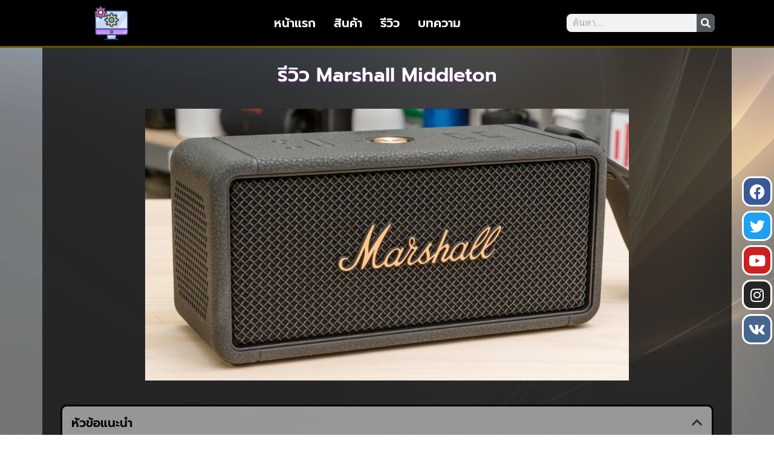

--- FILE ---
content_type: text/html; charset=UTF-8
request_url: https://divinedivamedia.com/%E0%B8%A3%E0%B8%B5%E0%B8%A7%E0%B8%B4%E0%B8%A7-marshall-middleton/
body_size: 15950
content:
<!doctype html>
<html lang="en-US">
<head>
	<meta charset="UTF-8">
	<meta name="viewport" content="width=device-width, initial-scale=1">
	<link rel="profile" href="https://gmpg.org/xfn/11">
	<meta name='robots' content='index, follow, max-image-preview:large, max-snippet:-1, max-video-preview:-1' />

	<!-- This site is optimized with the Yoast SEO plugin v23.2 - https://yoast.com/wordpress/plugins/seo/ -->
	<title>รีวิว Marshall Middleton</title>
	<meta name="description" content="รีวิว Marshall Middleton กลุ่มผลิตภัณฑ์ลำโพงไร้สายของ Marshall ได้แก่ The Home Line ลำโพงที่มีคุณสมบัติครบถ้วนสำหรับใช้ในบ้าน" />
	<link rel="canonical" href="https://divinedivamedia.com/รีวิว-marshall-middleton/" />
	<meta property="og:locale" content="en_US" />
	<meta property="og:type" content="article" />
	<meta property="og:title" content="รีวิว Marshall Middleton" />
	<meta property="og:description" content="รีวิว Marshall Middleton กลุ่มผลิตภัณฑ์ลำโพงไร้สายของ Marshall ได้แก่ The Home Line ลำโพงที่มีคุณสมบัติครบถ้วนสำหรับใช้ในบ้าน" />
	<meta property="og:url" content="https://divinedivamedia.com/รีวิว-marshall-middleton/" />
	<meta property="og:site_name" content="รีวิว Sennheiser MOMENTUM 4 หูฟังแบบครอบที่ลงตัว" />
	<meta property="article:published_time" content="2023-06-09T19:04:41+00:00" />
	<meta property="article:modified_time" content="2023-06-09T19:26:09+00:00" />
	<meta property="og:image" content="https://divinedivamedia.com/wp-content/uploads/2023/06/design-large-scaled.jpg" />
	<meta property="og:image:width" content="2560" />
	<meta property="og:image:height" content="1440" />
	<meta property="og:image:type" content="image/jpeg" />
	<meta name="author" content="admin" />
	<meta name="twitter:card" content="summary_large_image" />
	<meta name="twitter:label1" content="Written by" />
	<meta name="twitter:data1" content="admin" />
	<meta name="twitter:label2" content="Est. reading time" />
	<meta name="twitter:data2" content="2 minutes" />
	<script type="application/ld+json" class="yoast-schema-graph">{"@context":"https://schema.org","@graph":[{"@type":"Article","@id":"https://divinedivamedia.com/%e0%b8%a3%e0%b8%b5%e0%b8%a7%e0%b8%b4%e0%b8%a7-marshall-middleton/#article","isPartOf":{"@id":"https://divinedivamedia.com/%e0%b8%a3%e0%b8%b5%e0%b8%a7%e0%b8%b4%e0%b8%a7-marshall-middleton/"},"author":{"name":"admin","@id":"https://divinedivamedia.com/#/schema/person/9a02418b677497c3f390cff68645b363"},"headline":"รีวิว Marshall Middleton","datePublished":"2023-06-09T19:04:41+00:00","dateModified":"2023-06-09T19:26:09+00:00","mainEntityOfPage":{"@id":"https://divinedivamedia.com/%e0%b8%a3%e0%b8%b5%e0%b8%a7%e0%b8%b4%e0%b8%a7-marshall-middleton/"},"wordCount":108,"publisher":{"@id":"https://divinedivamedia.com/#organization"},"image":{"@id":"https://divinedivamedia.com/%e0%b8%a3%e0%b8%b5%e0%b8%a7%e0%b8%b4%e0%b8%a7-marshall-middleton/#primaryimage"},"thumbnailUrl":"https://divinedivamedia.com/wp-content/uploads/2023/06/design-large-scaled.jpg","keywords":["รีวิวลำโพง"],"articleSection":["แกทเจ็ท"],"inLanguage":"en-US"},{"@type":"WebPage","@id":"https://divinedivamedia.com/%e0%b8%a3%e0%b8%b5%e0%b8%a7%e0%b8%b4%e0%b8%a7-marshall-middleton/","url":"https://divinedivamedia.com/%e0%b8%a3%e0%b8%b5%e0%b8%a7%e0%b8%b4%e0%b8%a7-marshall-middleton/","name":"รีวิว Marshall Middleton","isPartOf":{"@id":"https://divinedivamedia.com/#website"},"primaryImageOfPage":{"@id":"https://divinedivamedia.com/%e0%b8%a3%e0%b8%b5%e0%b8%a7%e0%b8%b4%e0%b8%a7-marshall-middleton/#primaryimage"},"image":{"@id":"https://divinedivamedia.com/%e0%b8%a3%e0%b8%b5%e0%b8%a7%e0%b8%b4%e0%b8%a7-marshall-middleton/#primaryimage"},"thumbnailUrl":"https://divinedivamedia.com/wp-content/uploads/2023/06/design-large-scaled.jpg","datePublished":"2023-06-09T19:04:41+00:00","dateModified":"2023-06-09T19:26:09+00:00","description":"รีวิว Marshall Middleton กลุ่มผลิตภัณฑ์ลำโพงไร้สายของ Marshall ได้แก่ The Home Line ลำโพงที่มีคุณสมบัติครบถ้วนสำหรับใช้ในบ้าน","breadcrumb":{"@id":"https://divinedivamedia.com/%e0%b8%a3%e0%b8%b5%e0%b8%a7%e0%b8%b4%e0%b8%a7-marshall-middleton/#breadcrumb"},"inLanguage":"en-US","potentialAction":[{"@type":"ReadAction","target":["https://divinedivamedia.com/%e0%b8%a3%e0%b8%b5%e0%b8%a7%e0%b8%b4%e0%b8%a7-marshall-middleton/"]}]},{"@type":"ImageObject","inLanguage":"en-US","@id":"https://divinedivamedia.com/%e0%b8%a3%e0%b8%b5%e0%b8%a7%e0%b8%b4%e0%b8%a7-marshall-middleton/#primaryimage","url":"https://divinedivamedia.com/wp-content/uploads/2023/06/design-large-scaled.jpg","contentUrl":"https://divinedivamedia.com/wp-content/uploads/2023/06/design-large-scaled.jpg","width":2560,"height":1440},{"@type":"BreadcrumbList","@id":"https://divinedivamedia.com/%e0%b8%a3%e0%b8%b5%e0%b8%a7%e0%b8%b4%e0%b8%a7-marshall-middleton/#breadcrumb","itemListElement":[{"@type":"ListItem","position":1,"name":"Home","item":"https://divinedivamedia.com/"},{"@type":"ListItem","position":2,"name":"รีวิว Marshall Middleton"}]},{"@type":"WebSite","@id":"https://divinedivamedia.com/#website","url":"https://divinedivamedia.com/","name":"รีวิว Sennheiser MOMENTUM 4 หูฟังแบบครอบที่ลงตัว","description":"divinedivamedia.com","publisher":{"@id":"https://divinedivamedia.com/#organization"},"potentialAction":[{"@type":"SearchAction","target":{"@type":"EntryPoint","urlTemplate":"https://divinedivamedia.com/?s={search_term_string}"},"query-input":"required name=search_term_string"}],"inLanguage":"en-US"},{"@type":"Organization","@id":"https://divinedivamedia.com/#organization","name":"รีวิว Sennheiser MOMENTUM 4 หูฟังแบบครอบที่ลงตัว","url":"https://divinedivamedia.com/","logo":{"@type":"ImageObject","inLanguage":"en-US","@id":"https://divinedivamedia.com/#/schema/logo/image/","url":"https://divinedivamedia.com/wp-content/uploads/2023/06/software-application.png","contentUrl":"https://divinedivamedia.com/wp-content/uploads/2023/06/software-application.png","width":512,"height":512,"caption":"รีวิว Sennheiser MOMENTUM 4 หูฟังแบบครอบที่ลงตัว"},"image":{"@id":"https://divinedivamedia.com/#/schema/logo/image/"}},{"@type":"Person","@id":"https://divinedivamedia.com/#/schema/person/9a02418b677497c3f390cff68645b363","name":"admin","image":{"@type":"ImageObject","inLanguage":"en-US","@id":"https://divinedivamedia.com/#/schema/person/image/","url":"https://secure.gravatar.com/avatar/5edfa2692bdacc5e6ee805c626c50cb44cebb065f092d9a1067d89f74dacd326?s=96&d=mm&r=g","contentUrl":"https://secure.gravatar.com/avatar/5edfa2692bdacc5e6ee805c626c50cb44cebb065f092d9a1067d89f74dacd326?s=96&d=mm&r=g","caption":"admin"},"sameAs":["https://divinedivamedia.com"],"url":"https://divinedivamedia.com/author/admin/"}]}</script>
	<!-- / Yoast SEO plugin. -->


<link rel="alternate" type="application/rss+xml" title="รีวิว Sennheiser MOMENTUM 4 หูฟังแบบครอบที่ลงตัว &raquo; Feed" href="https://divinedivamedia.com/feed/" />
<link rel="alternate" title="oEmbed (JSON)" type="application/json+oembed" href="https://divinedivamedia.com/wp-json/oembed/1.0/embed?url=https%3A%2F%2Fdivinedivamedia.com%2F%25e0%25b8%25a3%25e0%25b8%25b5%25e0%25b8%25a7%25e0%25b8%25b4%25e0%25b8%25a7-marshall-middleton%2F" />
<link rel="alternate" title="oEmbed (XML)" type="text/xml+oembed" href="https://divinedivamedia.com/wp-json/oembed/1.0/embed?url=https%3A%2F%2Fdivinedivamedia.com%2F%25e0%25b8%25a3%25e0%25b8%25b5%25e0%25b8%25a7%25e0%25b8%25b4%25e0%25b8%25a7-marshall-middleton%2F&#038;format=xml" />
<style id='wp-img-auto-sizes-contain-inline-css'>
img:is([sizes=auto i],[sizes^="auto," i]){contain-intrinsic-size:3000px 1500px}
/*# sourceURL=wp-img-auto-sizes-contain-inline-css */
</style>
<style id='wp-emoji-styles-inline-css'>

	img.wp-smiley, img.emoji {
		display: inline !important;
		border: none !important;
		box-shadow: none !important;
		height: 1em !important;
		width: 1em !important;
		margin: 0 0.07em !important;
		vertical-align: -0.1em !important;
		background: none !important;
		padding: 0 !important;
	}
/*# sourceURL=wp-emoji-styles-inline-css */
</style>
<link rel='stylesheet' id='wp-block-library-css' href='https://divinedivamedia.com/wp-includes/css/dist/block-library/style.min.css?ver=6.9' media='all' />
<style id='global-styles-inline-css'>
:root{--wp--preset--aspect-ratio--square: 1;--wp--preset--aspect-ratio--4-3: 4/3;--wp--preset--aspect-ratio--3-4: 3/4;--wp--preset--aspect-ratio--3-2: 3/2;--wp--preset--aspect-ratio--2-3: 2/3;--wp--preset--aspect-ratio--16-9: 16/9;--wp--preset--aspect-ratio--9-16: 9/16;--wp--preset--color--black: #000000;--wp--preset--color--cyan-bluish-gray: #abb8c3;--wp--preset--color--white: #ffffff;--wp--preset--color--pale-pink: #f78da7;--wp--preset--color--vivid-red: #cf2e2e;--wp--preset--color--luminous-vivid-orange: #ff6900;--wp--preset--color--luminous-vivid-amber: #fcb900;--wp--preset--color--light-green-cyan: #7bdcb5;--wp--preset--color--vivid-green-cyan: #00d084;--wp--preset--color--pale-cyan-blue: #8ed1fc;--wp--preset--color--vivid-cyan-blue: #0693e3;--wp--preset--color--vivid-purple: #9b51e0;--wp--preset--gradient--vivid-cyan-blue-to-vivid-purple: linear-gradient(135deg,rgb(6,147,227) 0%,rgb(155,81,224) 100%);--wp--preset--gradient--light-green-cyan-to-vivid-green-cyan: linear-gradient(135deg,rgb(122,220,180) 0%,rgb(0,208,130) 100%);--wp--preset--gradient--luminous-vivid-amber-to-luminous-vivid-orange: linear-gradient(135deg,rgb(252,185,0) 0%,rgb(255,105,0) 100%);--wp--preset--gradient--luminous-vivid-orange-to-vivid-red: linear-gradient(135deg,rgb(255,105,0) 0%,rgb(207,46,46) 100%);--wp--preset--gradient--very-light-gray-to-cyan-bluish-gray: linear-gradient(135deg,rgb(238,238,238) 0%,rgb(169,184,195) 100%);--wp--preset--gradient--cool-to-warm-spectrum: linear-gradient(135deg,rgb(74,234,220) 0%,rgb(151,120,209) 20%,rgb(207,42,186) 40%,rgb(238,44,130) 60%,rgb(251,105,98) 80%,rgb(254,248,76) 100%);--wp--preset--gradient--blush-light-purple: linear-gradient(135deg,rgb(255,206,236) 0%,rgb(152,150,240) 100%);--wp--preset--gradient--blush-bordeaux: linear-gradient(135deg,rgb(254,205,165) 0%,rgb(254,45,45) 50%,rgb(107,0,62) 100%);--wp--preset--gradient--luminous-dusk: linear-gradient(135deg,rgb(255,203,112) 0%,rgb(199,81,192) 50%,rgb(65,88,208) 100%);--wp--preset--gradient--pale-ocean: linear-gradient(135deg,rgb(255,245,203) 0%,rgb(182,227,212) 50%,rgb(51,167,181) 100%);--wp--preset--gradient--electric-grass: linear-gradient(135deg,rgb(202,248,128) 0%,rgb(113,206,126) 100%);--wp--preset--gradient--midnight: linear-gradient(135deg,rgb(2,3,129) 0%,rgb(40,116,252) 100%);--wp--preset--font-size--small: 13px;--wp--preset--font-size--medium: 20px;--wp--preset--font-size--large: 36px;--wp--preset--font-size--x-large: 42px;--wp--preset--spacing--20: 0.44rem;--wp--preset--spacing--30: 0.67rem;--wp--preset--spacing--40: 1rem;--wp--preset--spacing--50: 1.5rem;--wp--preset--spacing--60: 2.25rem;--wp--preset--spacing--70: 3.38rem;--wp--preset--spacing--80: 5.06rem;--wp--preset--shadow--natural: 6px 6px 9px rgba(0, 0, 0, 0.2);--wp--preset--shadow--deep: 12px 12px 50px rgba(0, 0, 0, 0.4);--wp--preset--shadow--sharp: 6px 6px 0px rgba(0, 0, 0, 0.2);--wp--preset--shadow--outlined: 6px 6px 0px -3px rgb(255, 255, 255), 6px 6px rgb(0, 0, 0);--wp--preset--shadow--crisp: 6px 6px 0px rgb(0, 0, 0);}:where(.is-layout-flex){gap: 0.5em;}:where(.is-layout-grid){gap: 0.5em;}body .is-layout-flex{display: flex;}.is-layout-flex{flex-wrap: wrap;align-items: center;}.is-layout-flex > :is(*, div){margin: 0;}body .is-layout-grid{display: grid;}.is-layout-grid > :is(*, div){margin: 0;}:where(.wp-block-columns.is-layout-flex){gap: 2em;}:where(.wp-block-columns.is-layout-grid){gap: 2em;}:where(.wp-block-post-template.is-layout-flex){gap: 1.25em;}:where(.wp-block-post-template.is-layout-grid){gap: 1.25em;}.has-black-color{color: var(--wp--preset--color--black) !important;}.has-cyan-bluish-gray-color{color: var(--wp--preset--color--cyan-bluish-gray) !important;}.has-white-color{color: var(--wp--preset--color--white) !important;}.has-pale-pink-color{color: var(--wp--preset--color--pale-pink) !important;}.has-vivid-red-color{color: var(--wp--preset--color--vivid-red) !important;}.has-luminous-vivid-orange-color{color: var(--wp--preset--color--luminous-vivid-orange) !important;}.has-luminous-vivid-amber-color{color: var(--wp--preset--color--luminous-vivid-amber) !important;}.has-light-green-cyan-color{color: var(--wp--preset--color--light-green-cyan) !important;}.has-vivid-green-cyan-color{color: var(--wp--preset--color--vivid-green-cyan) !important;}.has-pale-cyan-blue-color{color: var(--wp--preset--color--pale-cyan-blue) !important;}.has-vivid-cyan-blue-color{color: var(--wp--preset--color--vivid-cyan-blue) !important;}.has-vivid-purple-color{color: var(--wp--preset--color--vivid-purple) !important;}.has-black-background-color{background-color: var(--wp--preset--color--black) !important;}.has-cyan-bluish-gray-background-color{background-color: var(--wp--preset--color--cyan-bluish-gray) !important;}.has-white-background-color{background-color: var(--wp--preset--color--white) !important;}.has-pale-pink-background-color{background-color: var(--wp--preset--color--pale-pink) !important;}.has-vivid-red-background-color{background-color: var(--wp--preset--color--vivid-red) !important;}.has-luminous-vivid-orange-background-color{background-color: var(--wp--preset--color--luminous-vivid-orange) !important;}.has-luminous-vivid-amber-background-color{background-color: var(--wp--preset--color--luminous-vivid-amber) !important;}.has-light-green-cyan-background-color{background-color: var(--wp--preset--color--light-green-cyan) !important;}.has-vivid-green-cyan-background-color{background-color: var(--wp--preset--color--vivid-green-cyan) !important;}.has-pale-cyan-blue-background-color{background-color: var(--wp--preset--color--pale-cyan-blue) !important;}.has-vivid-cyan-blue-background-color{background-color: var(--wp--preset--color--vivid-cyan-blue) !important;}.has-vivid-purple-background-color{background-color: var(--wp--preset--color--vivid-purple) !important;}.has-black-border-color{border-color: var(--wp--preset--color--black) !important;}.has-cyan-bluish-gray-border-color{border-color: var(--wp--preset--color--cyan-bluish-gray) !important;}.has-white-border-color{border-color: var(--wp--preset--color--white) !important;}.has-pale-pink-border-color{border-color: var(--wp--preset--color--pale-pink) !important;}.has-vivid-red-border-color{border-color: var(--wp--preset--color--vivid-red) !important;}.has-luminous-vivid-orange-border-color{border-color: var(--wp--preset--color--luminous-vivid-orange) !important;}.has-luminous-vivid-amber-border-color{border-color: var(--wp--preset--color--luminous-vivid-amber) !important;}.has-light-green-cyan-border-color{border-color: var(--wp--preset--color--light-green-cyan) !important;}.has-vivid-green-cyan-border-color{border-color: var(--wp--preset--color--vivid-green-cyan) !important;}.has-pale-cyan-blue-border-color{border-color: var(--wp--preset--color--pale-cyan-blue) !important;}.has-vivid-cyan-blue-border-color{border-color: var(--wp--preset--color--vivid-cyan-blue) !important;}.has-vivid-purple-border-color{border-color: var(--wp--preset--color--vivid-purple) !important;}.has-vivid-cyan-blue-to-vivid-purple-gradient-background{background: var(--wp--preset--gradient--vivid-cyan-blue-to-vivid-purple) !important;}.has-light-green-cyan-to-vivid-green-cyan-gradient-background{background: var(--wp--preset--gradient--light-green-cyan-to-vivid-green-cyan) !important;}.has-luminous-vivid-amber-to-luminous-vivid-orange-gradient-background{background: var(--wp--preset--gradient--luminous-vivid-amber-to-luminous-vivid-orange) !important;}.has-luminous-vivid-orange-to-vivid-red-gradient-background{background: var(--wp--preset--gradient--luminous-vivid-orange-to-vivid-red) !important;}.has-very-light-gray-to-cyan-bluish-gray-gradient-background{background: var(--wp--preset--gradient--very-light-gray-to-cyan-bluish-gray) !important;}.has-cool-to-warm-spectrum-gradient-background{background: var(--wp--preset--gradient--cool-to-warm-spectrum) !important;}.has-blush-light-purple-gradient-background{background: var(--wp--preset--gradient--blush-light-purple) !important;}.has-blush-bordeaux-gradient-background{background: var(--wp--preset--gradient--blush-bordeaux) !important;}.has-luminous-dusk-gradient-background{background: var(--wp--preset--gradient--luminous-dusk) !important;}.has-pale-ocean-gradient-background{background: var(--wp--preset--gradient--pale-ocean) !important;}.has-electric-grass-gradient-background{background: var(--wp--preset--gradient--electric-grass) !important;}.has-midnight-gradient-background{background: var(--wp--preset--gradient--midnight) !important;}.has-small-font-size{font-size: var(--wp--preset--font-size--small) !important;}.has-medium-font-size{font-size: var(--wp--preset--font-size--medium) !important;}.has-large-font-size{font-size: var(--wp--preset--font-size--large) !important;}.has-x-large-font-size{font-size: var(--wp--preset--font-size--x-large) !important;}
/*# sourceURL=global-styles-inline-css */
</style>

<style id='classic-theme-styles-inline-css'>
/*! This file is auto-generated */
.wp-block-button__link{color:#fff;background-color:#32373c;border-radius:9999px;box-shadow:none;text-decoration:none;padding:calc(.667em + 2px) calc(1.333em + 2px);font-size:1.125em}.wp-block-file__button{background:#32373c;color:#fff;text-decoration:none}
/*# sourceURL=/wp-includes/css/classic-themes.min.css */
</style>
<link rel='stylesheet' id='hello-elementor-css' href='https://divinedivamedia.com/wp-content/themes/hello-elementor/style.min.css?ver=2.7.1' media='all' />
<link rel='stylesheet' id='hello-elementor-theme-style-css' href='https://divinedivamedia.com/wp-content/themes/hello-elementor/theme.min.css?ver=2.7.1' media='all' />
<link rel='stylesheet' id='elementor-frontend-css' href='https://divinedivamedia.com/wp-content/plugins/elementor/assets/css/frontend.min.css?ver=3.29.0' media='all' />
<link rel='stylesheet' id='elementor-post-7-css' href='https://divinedivamedia.com/wp-content/uploads/elementor/css/post-7.css?ver=1747994036' media='all' />
<link rel='stylesheet' id='elementor-icons-css' href='https://divinedivamedia.com/wp-content/plugins/elementor/assets/lib/eicons/css/elementor-icons.min.css?ver=5.40.0' media='all' />
<link rel='stylesheet' id='elementor-pro-css' href='https://divinedivamedia.com/wp-content/plugins/elementor-pro/assets/css/frontend.min.css?ver=3.21.1' media='all' />
<link rel='stylesheet' id='elementor-post-11-css' href='https://divinedivamedia.com/wp-content/uploads/elementor/css/post-11.css?ver=1747994036' media='all' />
<link rel='stylesheet' id='elementor-post-13-css' href='https://divinedivamedia.com/wp-content/uploads/elementor/css/post-13.css?ver=1747994036' media='all' />
<link rel='stylesheet' id='elementor-post-8-css' href='https://divinedivamedia.com/wp-content/uploads/elementor/css/post-8.css?ver=1747994182' media='all' />
<link rel='stylesheet' id='elementor-gf-local-roboto-css' href='https://divinedivamedia.com/wp-content/uploads/elementor/google-fonts/css/roboto.css?ver=1747994043' media='all' />
<link rel='stylesheet' id='elementor-gf-local-robotoslab-css' href='https://divinedivamedia.com/wp-content/uploads/elementor/google-fonts/css/robotoslab.css?ver=1747994045' media='all' />
<link rel='stylesheet' id='elementor-gf-local-prompt-css' href='https://divinedivamedia.com/wp-content/uploads/elementor/google-fonts/css/prompt.css?ver=1747994048' media='all' />
<link rel='stylesheet' id='elementor-icons-shared-0-css' href='https://divinedivamedia.com/wp-content/plugins/elementor/assets/lib/font-awesome/css/fontawesome.min.css?ver=5.15.3' media='all' />
<link rel='stylesheet' id='elementor-icons-fa-solid-css' href='https://divinedivamedia.com/wp-content/plugins/elementor/assets/lib/font-awesome/css/solid.min.css?ver=5.15.3' media='all' />
<link rel='stylesheet' id='elementor-icons-fa-brands-css' href='https://divinedivamedia.com/wp-content/plugins/elementor/assets/lib/font-awesome/css/brands.min.css?ver=5.15.3' media='all' />
<script src="https://divinedivamedia.com/wp-includes/js/jquery/jquery.min.js?ver=3.7.1" id="jquery-core-js"></script>
<script src="https://divinedivamedia.com/wp-includes/js/jquery/jquery-migrate.min.js?ver=3.4.1" id="jquery-migrate-js"></script>
<link rel="https://api.w.org/" href="https://divinedivamedia.com/wp-json/" /><link rel="alternate" title="JSON" type="application/json" href="https://divinedivamedia.com/wp-json/wp/v2/posts/52" /><link rel="EditURI" type="application/rsd+xml" title="RSD" href="https://divinedivamedia.com/xmlrpc.php?rsd" />
<meta name="generator" content="WordPress 6.9" />
<link rel='shortlink' href='https://divinedivamedia.com/?p=52' />
<meta name="generator" content="Elementor 3.29.0; features: additional_custom_breakpoints, e_local_google_fonts; settings: css_print_method-external, google_font-enabled, font_display-swap">
			<style>
				.e-con.e-parent:nth-of-type(n+4):not(.e-lazyloaded):not(.e-no-lazyload),
				.e-con.e-parent:nth-of-type(n+4):not(.e-lazyloaded):not(.e-no-lazyload) * {
					background-image: none !important;
				}
				@media screen and (max-height: 1024px) {
					.e-con.e-parent:nth-of-type(n+3):not(.e-lazyloaded):not(.e-no-lazyload),
					.e-con.e-parent:nth-of-type(n+3):not(.e-lazyloaded):not(.e-no-lazyload) * {
						background-image: none !important;
					}
				}
				@media screen and (max-height: 640px) {
					.e-con.e-parent:nth-of-type(n+2):not(.e-lazyloaded):not(.e-no-lazyload),
					.e-con.e-parent:nth-of-type(n+2):not(.e-lazyloaded):not(.e-no-lazyload) * {
						background-image: none !important;
					}
				}
			</style>
			<link rel="icon" href="https://divinedivamedia.com/wp-content/uploads/2023/06/cropped-software-application-32x32.png" sizes="32x32" />
<link rel="icon" href="https://divinedivamedia.com/wp-content/uploads/2023/06/cropped-software-application-192x192.png" sizes="192x192" />
<link rel="apple-touch-icon" href="https://divinedivamedia.com/wp-content/uploads/2023/06/cropped-software-application-180x180.png" />
<meta name="msapplication-TileImage" content="https://divinedivamedia.com/wp-content/uploads/2023/06/cropped-software-application-270x270.png" />
<link rel='stylesheet' id='widget-image-css' href='https://divinedivamedia.com/wp-content/plugins/elementor/assets/css/widget-image.min.css?ver=3.29.0' media='all' />
<link rel='stylesheet' id='widget-heading-css' href='https://divinedivamedia.com/wp-content/plugins/elementor/assets/css/widget-heading.min.css?ver=3.29.0' media='all' />
<link rel='stylesheet' id='widget-icon-list-css' href='https://divinedivamedia.com/wp-content/plugins/elementor/assets/css/widget-icon-list.min.css?ver=3.29.0' media='all' />
<link rel='stylesheet' id='e-animation-shrink-css' href='https://divinedivamedia.com/wp-content/plugins/elementor/assets/lib/animations/styles/e-animation-shrink.min.css?ver=3.29.0' media='all' />
<link rel='stylesheet' id='widget-social-icons-css' href='https://divinedivamedia.com/wp-content/plugins/elementor/assets/css/widget-social-icons.min.css?ver=3.29.0' media='all' />
<link rel='stylesheet' id='e-apple-webkit-css' href='https://divinedivamedia.com/wp-content/plugins/elementor/assets/css/conditionals/apple-webkit.min.css?ver=3.29.0' media='all' />
</head>
<body class="wp-singular post-template-default single single-post postid-52 single-format-standard wp-custom-logo wp-theme-hello-elementor elementor-default elementor-kit-7 elementor-page-8">


<a class="skip-link screen-reader-text" href="#content">Skip to content</a>

		<div data-elementor-type="header" data-elementor-id="11" class="elementor elementor-11 elementor-location-header" data-elementor-post-type="elementor_library">
					<section class="elementor-section elementor-top-section elementor-element elementor-element-2b3741d3 elementor-section-boxed elementor-section-height-default elementor-section-height-default" data-id="2b3741d3" data-element_type="section" data-settings="{&quot;background_background&quot;:&quot;classic&quot;,&quot;sticky&quot;:&quot;top&quot;,&quot;sticky_on&quot;:[&quot;desktop&quot;,&quot;tablet&quot;,&quot;mobile&quot;],&quot;sticky_offset&quot;:0,&quot;sticky_effects_offset&quot;:0}">
						<div class="elementor-container elementor-column-gap-default">
					<div class="elementor-column elementor-col-33 elementor-top-column elementor-element elementor-element-6b42fc2f" data-id="6b42fc2f" data-element_type="column">
			<div class="elementor-widget-wrap elementor-element-populated">
						<div class="elementor-element elementor-element-69498cf1 elementor-widget__width-initial elementor-widget elementor-widget-image" data-id="69498cf1" data-element_type="widget" data-widget_type="image.default">
				<div class="elementor-widget-container">
																<a href="https://divinedivamedia.com/">
							<img fetchpriority="high" width="512" height="512" src="https://divinedivamedia.com/wp-content/uploads/2023/06/software-application.png" class="attachment-large size-large wp-image-20" alt="" srcset="https://divinedivamedia.com/wp-content/uploads/2023/06/software-application.png 512w, https://divinedivamedia.com/wp-content/uploads/2023/06/software-application-300x300.png 300w, https://divinedivamedia.com/wp-content/uploads/2023/06/software-application-150x150.png 150w" sizes="(max-width: 512px) 100vw, 512px" />								</a>
															</div>
				</div>
					</div>
		</div>
				<div class="elementor-column elementor-col-33 elementor-top-column elementor-element elementor-element-20c20aff" data-id="20c20aff" data-element_type="column">
			<div class="elementor-widget-wrap elementor-element-populated">
						<div class="elementor-element elementor-element-2afd88aa elementor-nav-menu__align-center elementor-nav-menu--stretch elementor-nav-menu--dropdown-tablet elementor-nav-menu__text-align-aside elementor-nav-menu--toggle elementor-nav-menu--burger elementor-widget elementor-widget-nav-menu" data-id="2afd88aa" data-element_type="widget" data-settings="{&quot;full_width&quot;:&quot;stretch&quot;,&quot;layout&quot;:&quot;horizontal&quot;,&quot;submenu_icon&quot;:{&quot;value&quot;:&quot;&lt;i class=\&quot;fas fa-caret-down\&quot;&gt;&lt;\/i&gt;&quot;,&quot;library&quot;:&quot;fa-solid&quot;},&quot;toggle&quot;:&quot;burger&quot;}" data-widget_type="nav-menu.default">
				<div class="elementor-widget-container">
								<nav class="elementor-nav-menu--main elementor-nav-menu__container elementor-nav-menu--layout-horizontal e--pointer-text e--animation-grow">
				<ul id="menu-1-2afd88aa" class="elementor-nav-menu"><li class="menu-item menu-item-type-custom menu-item-object-custom menu-item-home menu-item-16"><a href="https://divinedivamedia.com/" class="elementor-item">หน้าแรก</a></li>
<li class="menu-item menu-item-type-custom menu-item-object-custom menu-item-home menu-item-17"><a href="https://divinedivamedia.com/" class="elementor-item">สินค้า</a></li>
<li class="menu-item menu-item-type-custom menu-item-object-custom menu-item-home menu-item-18"><a href="https://divinedivamedia.com/" class="elementor-item">รีวิว</a></li>
<li class="menu-item menu-item-type-custom menu-item-object-custom menu-item-19"><a href="https://divinedivamedia.com/บทความ" class="elementor-item">บทความ</a></li>
</ul>			</nav>
					<div class="elementor-menu-toggle" role="button" tabindex="0" aria-label="Menu Toggle" aria-expanded="false">
			<i aria-hidden="true" role="presentation" class="elementor-menu-toggle__icon--open eicon-menu-bar"></i><i aria-hidden="true" role="presentation" class="elementor-menu-toggle__icon--close eicon-close"></i>			<span class="elementor-screen-only">Menu</span>
		</div>
					<nav class="elementor-nav-menu--dropdown elementor-nav-menu__container" aria-hidden="true">
				<ul id="menu-2-2afd88aa" class="elementor-nav-menu"><li class="menu-item menu-item-type-custom menu-item-object-custom menu-item-home menu-item-16"><a href="https://divinedivamedia.com/" class="elementor-item" tabindex="-1">หน้าแรก</a></li>
<li class="menu-item menu-item-type-custom menu-item-object-custom menu-item-home menu-item-17"><a href="https://divinedivamedia.com/" class="elementor-item" tabindex="-1">สินค้า</a></li>
<li class="menu-item menu-item-type-custom menu-item-object-custom menu-item-home menu-item-18"><a href="https://divinedivamedia.com/" class="elementor-item" tabindex="-1">รีวิว</a></li>
<li class="menu-item menu-item-type-custom menu-item-object-custom menu-item-19"><a href="https://divinedivamedia.com/บทความ" class="elementor-item" tabindex="-1">บทความ</a></li>
</ul>			</nav>
						</div>
				</div>
					</div>
		</div>
				<div class="elementor-column elementor-col-33 elementor-top-column elementor-element elementor-element-670a217e" data-id="670a217e" data-element_type="column">
			<div class="elementor-widget-wrap elementor-element-populated">
						<div class="elementor-element elementor-element-2704b90c elementor-search-form--skin-classic elementor-search-form--button-type-icon elementor-search-form--icon-search elementor-widget elementor-widget-search-form" data-id="2704b90c" data-element_type="widget" data-settings="{&quot;skin&quot;:&quot;classic&quot;}" data-widget_type="search-form.default">
				<div class="elementor-widget-container">
							<search role="search">
			<form class="elementor-search-form" action="https://divinedivamedia.com" method="get">
												<div class="elementor-search-form__container">
					<label class="elementor-screen-only" for="elementor-search-form-2704b90c">Search</label>

					
					<input id="elementor-search-form-2704b90c" placeholder="ค้นหา..." class="elementor-search-form__input" type="search" name="s" value="">
					
											<button class="elementor-search-form__submit" type="submit" aria-label="Search">
															<i aria-hidden="true" class="fas fa-search"></i>								<span class="elementor-screen-only">Search</span>
													</button>
					
									</div>
			</form>
		</search>
						</div>
				</div>
					</div>
		</div>
					</div>
		</section>
				</div>
				<div data-elementor-type="single-post" data-elementor-id="8" class="elementor elementor-8 elementor-location-single post-52 post type-post status-publish format-standard has-post-thumbnail hentry category-6 tag-7" data-elementor-post-type="elementor_library">
					<section class="elementor-section elementor-top-section elementor-element elementor-element-68fcdb1e elementor-section-boxed elementor-section-height-default elementor-section-height-default" data-id="68fcdb1e" data-element_type="section" data-settings="{&quot;background_background&quot;:&quot;classic&quot;}">
						<div class="elementor-container elementor-column-gap-default">
					<div class="elementor-column elementor-col-100 elementor-top-column elementor-element elementor-element-7b970c2d" data-id="7b970c2d" data-element_type="column" data-settings="{&quot;background_background&quot;:&quot;classic&quot;}">
			<div class="elementor-widget-wrap elementor-element-populated">
						<div class="elementor-element elementor-element-27b25918 elementor-widget elementor-widget-theme-post-title elementor-page-title elementor-widget-heading" data-id="27b25918" data-element_type="widget" data-widget_type="theme-post-title.default">
				<div class="elementor-widget-container">
					<h1 class="elementor-heading-title elementor-size-default">รีวิว Marshall Middleton</h1>				</div>
				</div>
				<div class="elementor-element elementor-element-17bc064d elementor-widget elementor-widget-theme-post-featured-image elementor-widget-image" data-id="17bc064d" data-element_type="widget" data-widget_type="theme-post-featured-image.default">
				<div class="elementor-widget-container">
															<img width="800" height="450" src="https://divinedivamedia.com/wp-content/uploads/2023/06/design-large-1024x576.jpg" class="attachment-large size-large wp-image-53" alt="" srcset="https://divinedivamedia.com/wp-content/uploads/2023/06/design-large-1024x576.jpg 1024w, https://divinedivamedia.com/wp-content/uploads/2023/06/design-large-300x169.jpg 300w, https://divinedivamedia.com/wp-content/uploads/2023/06/design-large-768x432.jpg 768w, https://divinedivamedia.com/wp-content/uploads/2023/06/design-large-1536x864.jpg 1536w, https://divinedivamedia.com/wp-content/uploads/2023/06/design-large-2048x1152.jpg 2048w" sizes="(max-width: 800px) 100vw, 800px" />															</div>
				</div>
				<div class="elementor-element elementor-element-3fa826db elementor-toc--minimized-on-tablet elementor-widget elementor-widget-table-of-contents" data-id="3fa826db" data-element_type="widget" data-settings="{&quot;exclude_headings_by_selector&quot;:[],&quot;headings_by_tags&quot;:[&quot;h2&quot;,&quot;h3&quot;,&quot;h4&quot;,&quot;h5&quot;,&quot;h6&quot;],&quot;marker_view&quot;:&quot;numbers&quot;,&quot;minimize_box&quot;:&quot;yes&quot;,&quot;minimized_on&quot;:&quot;tablet&quot;,&quot;hierarchical_view&quot;:&quot;yes&quot;,&quot;min_height&quot;:{&quot;unit&quot;:&quot;px&quot;,&quot;size&quot;:&quot;&quot;,&quot;sizes&quot;:[]},&quot;min_height_tablet&quot;:{&quot;unit&quot;:&quot;px&quot;,&quot;size&quot;:&quot;&quot;,&quot;sizes&quot;:[]},&quot;min_height_mobile&quot;:{&quot;unit&quot;:&quot;px&quot;,&quot;size&quot;:&quot;&quot;,&quot;sizes&quot;:[]}}" data-widget_type="table-of-contents.default">
				<div class="elementor-widget-container">
							<div class="elementor-toc__header">
			<h4 class="elementor-toc__header-title">
				หัวข้อแนะนำ			</h4>
							<div class="elementor-toc__toggle-button elementor-toc__toggle-button--expand" role="button" tabindex="0" aria-controls="elementor-toc__3fa826db" aria-expanded="true" aria-label="Open table of contents"><i aria-hidden="true" class="fas fa-chevron-down"></i></div>
				<div class="elementor-toc__toggle-button elementor-toc__toggle-button--collapse" role="button" tabindex="0" aria-controls="elementor-toc__3fa826db" aria-expanded="true" aria-label="Close table of contents"><i aria-hidden="true" class="fas fa-chevron-up"></i></div>
					</div>
		<div id="elementor-toc__3fa826db" class="elementor-toc__body">
			<div class="elementor-toc__spinner-container">
				<i class="elementor-toc__spinner eicon-animation-spin eicon-loading" aria-hidden="true"></i>			</div>
		</div>
						</div>
				</div>
				<div class="elementor-element elementor-element-4a8c3b7a elementor-widget elementor-widget-theme-post-content" data-id="4a8c3b7a" data-element_type="widget" data-widget_type="theme-post-content.default">
				<div class="elementor-widget-container">
					<p class="entry-title title flipboard-title"><a href="https://divinedivamedia.com/"><span style="color: #ffcc00;"><em><strong>รีวิว Marshall Middleton</strong></em></span> </a> กลุ่มผลิตภัณฑ์ลำโพงไร้สายของ Marshall แบ่งออกเป็น 2 กลุ่ม ได้แก่ The Home Line ลำโพงที่มีคุณสมบัติครบถ้วนสำหรับใช้ในบ้าน มุ่งเน้นไปที่ Plug-in, Woburn, Action หรือ Stanmore series และความสามารถรอบด้านแบบพกพา ลำโพงมีแบตเตอรี่ในตัวที่สามารถใช้งานได้ทุกที่ วันนี้เราจะไปเยี่ยม Marshall Middleton แต่เขาถือว่าเป็นผู้อาวุโสในครอบครัว</p>
<p>&nbsp;</p>
<h2 class="entry-title title flipboard-title" style="text-align: center;">รีวิว Marshall Middleton ลำโพงพกพารุ่นใหญ่ กันน้ำ</h2>
<p><span style="color: #ffcc00;"><em><strong>รีวิว Marshall Middleton</strong></em></span>   มิดเดิลตันใช้การออกแบบภาษาเดียวกันกับมาร์แชล เอ็มเบอร์ตัน น้องชายคนกลาง และวิลแลนคนน้องที่เคยแสดง ถ้าลำโพงเป็นกล่องใส่ยางสังเคราะห์กันกระแทก ใช้ทองเหลืองพร้อมโลโก้ Marshall สำหรับหน้าปัดสีดำที่เข้ากัน ด้านบนยังมีปุ่มควบคุมสีทองเหลืองสำหรับควบคุมการทำงานต่างๆ เป็นการออกแบบที่สวยงามสำหรับทั้งครอบครัวด้วยการควบคุมต่อไปนี้</p>
<ul>
<li style="text-align: left;"><strong>กดค้าง</strong> – เปิด/ปิดลำโพง</li>
<li style="text-align: left;"><strong>กดสั้น ๆ</strong> – เล่นเพลง/หยุดเพลง</li>
<li style="text-align: left;"><strong>โยกขึ้น</strong> – เร่งเสียง</li>
<li style="text-align: left;"><strong>โยกลง</strong> – ลงเสียง</li>
<li style="text-align: left;"><strong>โยกไปทางขวา</strong> – เปลี่ยนเพลง</li>
<li><strong>โยกไปทางซ้าย</strong> – เล่นเพลงเดิม
<ul>
<li style="text-align: left;">โยกซ้ำเพื่อเล่นเพลงก่อนหน้านี้อีกรอบ</li>
</ul>
</li>
</ul>
<p>การออกแบบของมิดเดิลตันนั้นไม่เหมือนใครหากมีสายรัดข้อมือยางรวมอยู่ในกล่อง ซึ่งเมื่อเชื่อมต่อกับลำโพงแล้วจะทำให้เคลื่อนย้ายได้ง่าย</p>
<p>&nbsp;</p>
<p>นอกจากนี้ยังกันฝุ่นและน้ำระดับ IP67 ดังนั้นจึงสันนิษฐานได้ว่าหากลำโพงตกน้ำ ลำโพงจะรอด หากน้ำไม่ลึกเกินไป คุณสามารถใช้บนชายหาดได้ ทรายไม่เข้าลำโพง ใช้ช่วงสงกรานต์ น้ำไม่แตก <span style="color: #00ff00;"><em><strong>รีวิวลำโพงใช้ใน บ้าน</strong></em></span></p>
<p>นอกจากนี้ยังมีพอร์ต USB-C ที่ด้านหลังของลำโพงสำหรับชาร์จ สาย USB-A ถึง USB-C รวมอยู่ในกล่อง แต่ไม่มีที่ชาร์จ สามารถพกพามือถือไปใช้งานได้ นอกจากนี้ยังมีพอร์ต AUX 3.5 มม. สำหรับเชื่อมต่อสัญญาณภายนอก สิ่งนี้จะให้ความสนใจได้ดีขึ้น บลูทูธที่รองรับตัวแปลงสัญญาณเสียง SBC ไม่รองรับตัวแปลงสัญญาณ เช่น AAC ที่ใช้โดย iPhone หรือ aptX ไม่รองรับ LHDC ที่ใช้โดย Android</p>
<p>&nbsp;</p>
<h2 id="h-เส-ยงของ-middleton" class="wp-block-heading" style="text-align: center;">เสียงของ Middleton</h2>
<p>เสียงของ Marshall Middleton นั้นนุ่มนวล มีรายละเอียด เข้มข้น เพลินตา พร้อมด้วยเสียงเบสที่ไพเราะและยาว ไม่บวมจนไปรบกวนเสียงอื่น ๆ และมีเสียงเบสที่ดี ไลน์เบสในเพลงได้ยินชัดเจนด้วยเหตุผลบางประการ เสียงเฉลี่ยในระบบเสียงจะเก็บตัวเล็กน้อย เราจึงปรับ EQ ปรับระดับเสียงหรือเสียงแหลมเป็น 6 หรือ 7 (ค่าเริ่มต้นคือ 5) ฟังดูโปร่งใส ได้ยินรายละเอียดชัดเจน แต่เสียงยังเก็บรายละเอียดไม่หมด <span style="color: #ff00ff;"><em><strong>ลำโพงมาแชล รุ่นเล็ก</strong></em></span></p>
<p>Middleton เป็นลำโพงสเตอริโอในตัว ไม่ต้องต่อลำโพง 2 ตัวเพื่อให้ได้เสียงซ้ายขวา ที่ให้เสียงกว้าง รอบทิศทาง ฟังสนุก แม้จะไม่ใช่ลำโพง 360 องศา เสียงจะออกด้านหน้าด้วยตัวอักษร Marshall แต่กระจายไปทางซ้าย-ขวาของลำโพงได้ดี อย่างไรก็ตาม ลำโพงควร หันไปทางขวาเมื่อฟังเนื้อหาจะดีที่สุด</p>
<p>ลำโพงนี้ดังและภูมิใจ ดังเพียงพอสำหรับในห้องและดังเพียงพอสำหรับการใช้งานกลางแจ้งในพื้นที่ขนาดเล็ก เป็นเสียงเดียวกับ Emberton II, JBL Flip 6 แต่ไม่ดังเท่า JBL Xtream 3</p>
<p>ด้วย Marshall Middleton ที่ใหญ่กว่า Emberton II เล็กน้อยและหนัก 1.1 กก. เสียงของ Middleton จึงใหญ่กว่า หนากว่า และหนักกว่า Emberton II ซึ่งทำให้เสียงดังกว่า เนื่องจากมีเบสไม่เพียงพอ และเบสจะน้อยลงเพราะใช้เฉพาะอุปกรณ์อิเล็กทรอนิกส์ที่อ่อนแอ ขณะที่มิดเดิลตันมีลำโพงขนาดใหญ่กว่า 2 ตัวพร้อมอุปกรณ์อิเล็กทรอนิกส์ที่ไม่เอื้ออำนวยต่อการสร้างการสั่นสะเทือน</p>
<p>ส่วนในแง่ของการใช้งานอื่น ๆ Middleton นั้นมาพร้อม EQ 2 Band คือปรับเสียงต่ำกับเสียงสูงได้ย่านละ 10 ระดับ ก็สามารถจูนเสียงให้ถูกใจได้อีก ซึ่งจะปรับที่บนตัวลำโพงหรือจะปรับผ่านแอป Marshall Bluetooth ก็ได้ ส่วน Emberton II จะมี EQ แค่ 3 แบบ ที่ไม่สามารถปรับได้เอง และต้องเลือกผ่านแอปเท่านั้น คือ</p>
<ul>
<li style="text-align: left;">Marshall เสียงมาตรฐานจากโรงงาน</li>
<li style="text-align: left;">Push เสียงเน้นเบสและแหลมมากขึ้น</li>
<li style="text-align: left;">Voice เน้นเสียงพูด สำหรับฟัง Podcast</li>
</ul>
<p>นอกจากนั้น Middleton ยังสามารถทำตัวเป็น Powerbank ให้สมาร์ตโฟนได้ โดยต่อสายจาก USB-C ด้านหลังลำโพงเข้ามือถือได้เลย แม้ว่าแบตเตอรี่จะไม่อึดเท่า Emberton II ก็เถอะ (ก็อย่างว่า ดอกลำโพง 4 ดอกก็ต้องกินไฟมากกว่า 2 ดอกอยู่แล้ว)</p>
<p>&nbsp;</p>
<h2 id="h-การต-อลำโพงหลายต-วผ-าน-stack-mode" class="wp-block-heading" style="text-align: center;">การต่อลำโพงหลายตัวผ่าน Stack Mode</h2>
<p>ลำโพง Marshall, Emberton II, Willen และ Middleton รุ่นใหม่สามารถเชื่อมต่อลำโพงหลายตัวเข้าด้วยกัน ในการเล่นเพลงพร้อมกันเพื่อให้ได้ยินเสียงเดียวกัน หรือข้าม 3 ตัวอย่าง ทำให้ใช้งานได้ง่ายขึ้น เพราะถึงเรากับเพื่อนจะไม่ได้ซื้อรุ่นเสียงเดียวกันมาก็เชื่อมได้</p>
<p>โดยวิธีการต่อเชื่อมก็ง่าย ๆ</p>
<ol>
<li style="text-align: left;">ที่ลำโพงหลักให้กดปุ่ม Bluetooth 3 ครั้งเพื่อเริ่ม Stack Mode</li>
<li style="text-align: left;">ที่ลำโพงลูกที่จะเชื่อมเสริมเข้าไป ให้กดปุ่ม Bluetooth 2 ครั้งเพื่อจับเข้ากลุ่ม</li>
<li style="text-align: left;">สามารถเพิ่มลำโพงได้เรื่อย ๆ มากกว่า 2 ตัว</li>
</ol>
<p>แล้วลำโพงทุกตัวก็จะส่งเสียงพร้อมกันหมด สร้างมิติของเสียงและความดังมากกว่าเดิม ถ้ามีลำโพง Marshall รุ่นใหม่หลาย ๆ ตัว ลองเล่นดูครับ สนุกดี</p>
<p>&nbsp;</p>
<h2 id="h-สร-ปความค-มค-า" class="wp-block-heading" style="text-align: center;">สรุปความคุ้มค่า</h2>
<p>Marshall Middleton ได้ตั้งราคาเริ่มต้นในประเทศไทยไว้ที่ 12,990 บาท ซึ่งถือว่าเป็นลำโพงระดับไฮเอนด์ ราคาเทียบได้กับลำโพงพกพา Marshall Kilburn II ที่เปิดตัวไปก่อนหน้านี้ ใหญ่กว่า ใหญ่กว่า หนักกว่า แต่กันน้ำกันฝุ่นได้ และเสียงเบสไม่ลึกเท่า Middleton แม้จะเทียบกับ Marshall Action III ซึ่งเป็นลำโพงบ้านที่ต้องเชื่อมต่ออย่างถาวร แต่ให้เสียงที่อิ่มและทุ้มกว่ามิดเดิลตัน</p>
<p>หากคุณเป็นคนที่ต้องการฟังเพลงเพราะๆ ตลอดเวลา แม้ในขณะเดินทาง และสามารถนำลำโพงขนาดเล็กติดตัวไปด้วยได้ และต้องการลำโพงที่ดีเพียงพอสำหรับการใช้งานในบ้านทุกวัน Marshall Middleton คือตัวเลือกที่เท่าเทียมกัน</p>
<p>&nbsp;</p>
<h2 class="entry-title title flipboard-title" style="text-align: center;">วิธีดูลำโพง Marshall Emberton ของแท้กับของปลอม</h2>
<p><span style="color: #ffcc00;"><em><strong>รีวิว Marshall Middleton</strong></em></span>  เป็นหนึ่งในลำโพงบลูทูธแบบพกพาที่ได้รับความนิยมสูงสุดในประเทศไทย เพราะมีขนาดเล็ก พกพาสะดวก กันน้ำได้ ที่สำคัญคือมีดีไซน์ที่สวยงามมีเอกลักษณ์ของแบรนด์แอมป์เก่าแก่ของอังกฤษ แต่ความยากในการซื้อลำโพง Marshall คือมีของปลอมมากมาย และหลังจากของปลอมถูกทำให้เหมือนของจริงจนแทบจำไม่ได้ กองทัพก็โดนของปลอมเล่นงาน ก็เลยเขียนบทความมาเล่าให้ฟังว่าของจริงเป็นยังไง</p>
<p>&nbsp;</p>
<h2 style="text-align: left;"><span style="color: #339966;">บทความแนะนำ</span></h2>
<ul>
<li style="text-align: left;"><span style="color: #339966;"><a style="color: #339966;" href="https://divinedivamedia.com/รีวิว-razer-ha/"><strong>รีวิว Razer HAMMERHEAD HYPERSPEED</strong></a></span></li>
<li style="text-align: left;"><span style="color: #339966;"><a style="color: #339966;" href="https://divinedivamedia.com/รีวิว-devialet-dione/"><strong>รีวิว Devialet Dione</strong></a></span></li>
</ul>
				</div>
				</div>
					</div>
		</div>
					</div>
		</section>
				</div>
				<div data-elementor-type="footer" data-elementor-id="13" class="elementor elementor-13 elementor-location-footer" data-elementor-post-type="elementor_library">
					<section class="elementor-section elementor-top-section elementor-element elementor-element-46b6a162 elementor-hidden-desktop elementor-hidden-mobile elementor-section-boxed elementor-section-height-default elementor-section-height-default" data-id="46b6a162" data-element_type="section" data-settings="{&quot;background_background&quot;:&quot;classic&quot;}">
						<div class="elementor-container elementor-column-gap-default">
					<div class="elementor-column elementor-col-100 elementor-top-column elementor-element elementor-element-27a6efc5" data-id="27a6efc5" data-element_type="column">
			<div class="elementor-widget-wrap elementor-element-populated">
						<div class="elementor-element elementor-element-6c4ad577 elementor-widget elementor-widget-image" data-id="6c4ad577" data-element_type="widget" data-widget_type="image.default">
				<div class="elementor-widget-container">
																<a href="https://divinedivamedia.com/">
							<img fetchpriority="high" width="512" height="512" src="https://divinedivamedia.com/wp-content/uploads/2023/06/software-application.png" class="attachment-large size-large wp-image-20" alt="" srcset="https://divinedivamedia.com/wp-content/uploads/2023/06/software-application.png 512w, https://divinedivamedia.com/wp-content/uploads/2023/06/software-application-300x300.png 300w, https://divinedivamedia.com/wp-content/uploads/2023/06/software-application-150x150.png 150w" sizes="(max-width: 512px) 100vw, 512px" />								</a>
															</div>
				</div>
				<div class="elementor-element elementor-element-3e289024 elementor-widget elementor-widget-heading" data-id="3e289024" data-element_type="widget" data-widget_type="heading.default">
				<div class="elementor-widget-container">
					<h3 class="elementor-heading-title elementor-size-default"><a href="https://divinedivamedia.com/">รีวิว Sennheiser MOMENTUM 4</a></h3>				</div>
				</div>
				<div class="elementor-element elementor-element-414e64b7 elementor-widget elementor-widget-text-editor" data-id="414e64b7" data-element_type="widget" data-widget_type="text-editor.default">
				<div class="elementor-widget-container">
									<p>Sennheiser MOMENTUM 4 Wireless เป็นหูฟังแบบครอบหูไร้สายตัวท็อปสุด รุ่นล่าสุดจากค่ายเยอรมัน (ที่ตอนนี้เจ้าของใหม่คือ Sonova เป็นสวิตเซอร์แลนด์แล้ว) ที่เราคิดว่าทำออกมาได้ลงตัวที่สุดรุ่นหนึ่ง ทั้งเรื่องดีไซน์ วัสดุ คุณภาพเสียง ฟีเจอร์พิเศษ</p>								</div>
				</div>
				<div class="elementor-element elementor-element-58180d72 elementor-widget elementor-widget-heading" data-id="58180d72" data-element_type="widget" data-widget_type="heading.default">
				<div class="elementor-widget-container">
					<h3 class="elementor-heading-title elementor-size-default">รีวิวแกทเจ็ท</h3>				</div>
				</div>
				<div class="elementor-element elementor-element-46aed437 elementor-icon-list--layout-inline elementor-align-center elementor-tablet-align-center elementor-list-item-link-full_width elementor-widget elementor-widget-icon-list" data-id="46aed437" data-element_type="widget" data-widget_type="icon-list.default">
				<div class="elementor-widget-container">
							<ul class="elementor-icon-list-items elementor-inline-items">
							<li class="elementor-icon-list-item elementor-inline-item">
											<a href="https://divinedivamedia.com/">

												<span class="elementor-icon-list-icon">
							<i aria-hidden="true" class="fas fa-chevron-circle-right"></i>						</span>
										<span class="elementor-icon-list-text">Langkawi Island </span>
											</a>
									</li>
								<li class="elementor-icon-list-item elementor-inline-item">
											<a href="https://divinedivamedia.com/">

												<span class="elementor-icon-list-icon">
							<i aria-hidden="true" class="fas fa-chevron-circle-right"></i>						</span>
										<span class="elementor-icon-list-text">Putra Mosque</span>
											</a>
									</li>
								<li class="elementor-icon-list-item elementor-inline-item">
											<a href="https://divinedivamedia.com/">

												<span class="elementor-icon-list-icon">
							<i aria-hidden="true" class="fas fa-chevron-circle-right"></i>						</span>
										<span class="elementor-icon-list-text">Langkawi Sky Bridge</span>
											</a>
									</li>
								<li class="elementor-icon-list-item elementor-inline-item">
											<a href="https://divinedivamedia.com/">

												<span class="elementor-icon-list-icon">
							<i aria-hidden="true" class="fas fa-chevron-circle-right"></i>						</span>
										<span class="elementor-icon-list-text">Mount Kinabalu</span>
											</a>
									</li>
								<li class="elementor-icon-list-item elementor-inline-item">
											<a href="https://divinedivamedia.com/">

												<span class="elementor-icon-list-icon">
							<i aria-hidden="true" class="fas fa-chevron-circle-right"></i>						</span>
										<span class="elementor-icon-list-text">Cameron Highlands</span>
											</a>
									</li>
								<li class="elementor-icon-list-item elementor-inline-item">
											<a href="https://divinedivamedia.com/">

												<span class="elementor-icon-list-icon">
							<i aria-hidden="true" class="fas fa-chevron-circle-right"></i>						</span>
										<span class="elementor-icon-list-text">Batu Caves</span>
											</a>
									</li>
						</ul>
						</div>
				</div>
					</div>
		</div>
					</div>
		</section>
				<section class="elementor-section elementor-top-section elementor-element elementor-element-3e051c4f elementor-hidden-tablet elementor-section-boxed elementor-section-height-default elementor-section-height-default" data-id="3e051c4f" data-element_type="section" data-settings="{&quot;background_background&quot;:&quot;classic&quot;}">
						<div class="elementor-container elementor-column-gap-default">
					<div class="elementor-column elementor-col-33 elementor-top-column elementor-element elementor-element-68007e13" data-id="68007e13" data-element_type="column">
			<div class="elementor-widget-wrap elementor-element-populated">
						<div class="elementor-element elementor-element-557919 elementor-widget elementor-widget-image" data-id="557919" data-element_type="widget" data-widget_type="image.default">
				<div class="elementor-widget-container">
																<a href="https://divinedivamedia.com/">
							<img fetchpriority="high" width="512" height="512" src="https://divinedivamedia.com/wp-content/uploads/2023/06/software-application.png" class="attachment-large size-large wp-image-20" alt="" srcset="https://divinedivamedia.com/wp-content/uploads/2023/06/software-application.png 512w, https://divinedivamedia.com/wp-content/uploads/2023/06/software-application-300x300.png 300w, https://divinedivamedia.com/wp-content/uploads/2023/06/software-application-150x150.png 150w" sizes="(max-width: 512px) 100vw, 512px" />								</a>
															</div>
				</div>
					</div>
		</div>
				<div class="elementor-column elementor-col-33 elementor-top-column elementor-element elementor-element-78a598fe" data-id="78a598fe" data-element_type="column">
			<div class="elementor-widget-wrap elementor-element-populated">
						<div class="elementor-element elementor-element-42b08ebf elementor-widget elementor-widget-heading" data-id="42b08ebf" data-element_type="widget" data-widget_type="heading.default">
				<div class="elementor-widget-container">
					<h3 class="elementor-heading-title elementor-size-default"><a href="https://divinedivamedia.com/">รีวิว Sennheiser MOMENTUM 4</a></h3>				</div>
				</div>
				<div class="elementor-element elementor-element-6df7e5ff elementor-widget elementor-widget-text-editor" data-id="6df7e5ff" data-element_type="widget" data-widget_type="text-editor.default">
				<div class="elementor-widget-container">
									<p>Sennheiser MOMENTUM 4 Wireless เป็นหูฟังแบบครอบหูไร้สายตัวท็อปสุด รุ่นล่าสุดจากค่ายเยอรมัน (ที่ตอนนี้เจ้าของใหม่คือ Sonova เป็นสวิตเซอร์แลนด์แล้ว) ที่เราคิดว่าทำออกมาได้ลงตัวที่สุดรุ่นหนึ่ง ทั้งเรื่องดีไซน์ วัสดุ คุณภาพเสียง ฟีเจอร์พิเศษ</p>								</div>
				</div>
					</div>
		</div>
				<div class="elementor-column elementor-col-33 elementor-top-column elementor-element elementor-element-23f2c547" data-id="23f2c547" data-element_type="column">
			<div class="elementor-widget-wrap elementor-element-populated">
						<div class="elementor-element elementor-element-1ffa4a93 elementor-widget elementor-widget-heading" data-id="1ffa4a93" data-element_type="widget" data-widget_type="heading.default">
				<div class="elementor-widget-container">
					<h3 class="elementor-heading-title elementor-size-default">รีวิวแกทเจ็ท</h3>				</div>
				</div>
				<div class="elementor-element elementor-element-18f50683 elementor-icon-list--layout-inline elementor-align-center elementor-tablet-align-center elementor-list-item-link-full_width elementor-widget elementor-widget-icon-list" data-id="18f50683" data-element_type="widget" data-widget_type="icon-list.default">
				<div class="elementor-widget-container">
							<ul class="elementor-icon-list-items elementor-inline-items">
							<li class="elementor-icon-list-item elementor-inline-item">
											<a href="https://divinedivamedia.com/">

												<span class="elementor-icon-list-icon">
							<i aria-hidden="true" class="fas fa-chevron-circle-right"></i>						</span>
										<span class="elementor-icon-list-text">Langkawi Island </span>
											</a>
									</li>
								<li class="elementor-icon-list-item elementor-inline-item">
											<a href="https://divinedivamedia.com/">

												<span class="elementor-icon-list-icon">
							<i aria-hidden="true" class="fas fa-chevron-circle-right"></i>						</span>
										<span class="elementor-icon-list-text">Putra Mosque</span>
											</a>
									</li>
								<li class="elementor-icon-list-item elementor-inline-item">
											<a href="https://divinedivamedia.com/">

												<span class="elementor-icon-list-icon">
							<i aria-hidden="true" class="fas fa-chevron-circle-right"></i>						</span>
										<span class="elementor-icon-list-text">Langkawi Sky Bridge</span>
											</a>
									</li>
								<li class="elementor-icon-list-item elementor-inline-item">
											<a href="https://divinedivamedia.com/">

												<span class="elementor-icon-list-icon">
							<i aria-hidden="true" class="fas fa-chevron-circle-right"></i>						</span>
										<span class="elementor-icon-list-text">Mount Kinabalu</span>
											</a>
									</li>
								<li class="elementor-icon-list-item elementor-inline-item">
											<a href="https://divinedivamedia.com/">

												<span class="elementor-icon-list-icon">
							<i aria-hidden="true" class="fas fa-chevron-circle-right"></i>						</span>
										<span class="elementor-icon-list-text">Cameron Highlands</span>
											</a>
									</li>
								<li class="elementor-icon-list-item elementor-inline-item">
											<a href="https://divinedivamedia.com/">

												<span class="elementor-icon-list-icon">
							<i aria-hidden="true" class="fas fa-chevron-circle-right"></i>						</span>
										<span class="elementor-icon-list-text">Batu Caves</span>
											</a>
									</li>
						</ul>
						</div>
				</div>
					</div>
		</div>
					</div>
		</section>
				<section class="elementor-section elementor-top-section elementor-element elementor-element-28c453b6 elementor-section-boxed elementor-section-height-default elementor-section-height-default" data-id="28c453b6" data-element_type="section" data-settings="{&quot;background_background&quot;:&quot;classic&quot;}">
						<div class="elementor-container elementor-column-gap-default">
					<div class="elementor-column elementor-col-100 elementor-top-column elementor-element elementor-element-7e370c13" data-id="7e370c13" data-element_type="column">
			<div class="elementor-widget-wrap elementor-element-populated">
						<div class="elementor-element elementor-element-ea88113 elementor-widget elementor-widget-text-editor" data-id="ea88113" data-element_type="widget" data-widget_type="text-editor.default">
				<div class="elementor-widget-container">
									<p>Copyright © 2020. All Rights Reserved.</p>								</div>
				</div>
					</div>
		</div>
					</div>
		</section>
				<section class="elementor-section elementor-top-section elementor-element elementor-element-41150e93 elementor-section-boxed elementor-section-height-default elementor-section-height-default" data-id="41150e93" data-element_type="section" data-settings="{&quot;background_background&quot;:&quot;classic&quot;}">
						<div class="elementor-container elementor-column-gap-default">
					<div class="elementor-column elementor-col-100 elementor-top-column elementor-element elementor-element-615ae1d2" data-id="615ae1d2" data-element_type="column">
			<div class="elementor-widget-wrap elementor-element-populated">
						<div class="elementor-element elementor-element-4fa85f26 elementor-grid-1 elementor-widget__width-initial elementor-fixed elementor-hidden-tablet elementor-hidden-mobile elementor-shape-rounded e-grid-align-center elementor-widget elementor-widget-social-icons" data-id="4fa85f26" data-element_type="widget" data-settings="{&quot;_position&quot;:&quot;fixed&quot;}" data-widget_type="social-icons.default">
				<div class="elementor-widget-container">
							<div class="elementor-social-icons-wrapper elementor-grid" role="list">
							<span class="elementor-grid-item" role="listitem">
					<a class="elementor-icon elementor-social-icon elementor-social-icon-facebook elementor-animation-shrink elementor-repeater-item-54f37fd" href="https://divinedivamedia.com/" target="_blank">
						<span class="elementor-screen-only">Facebook</span>
						<i class="fab fa-facebook"></i>					</a>
				</span>
							<span class="elementor-grid-item" role="listitem">
					<a class="elementor-icon elementor-social-icon elementor-social-icon-twitter elementor-animation-shrink elementor-repeater-item-1e0240a" href="https://divinedivamedia.com/" target="_blank">
						<span class="elementor-screen-only">Twitter</span>
						<i class="fab fa-twitter"></i>					</a>
				</span>
							<span class="elementor-grid-item" role="listitem">
					<a class="elementor-icon elementor-social-icon elementor-social-icon-youtube elementor-animation-shrink elementor-repeater-item-beb9cbe" href="https://divinedivamedia.com/" target="_blank">
						<span class="elementor-screen-only">Youtube</span>
						<i class="fab fa-youtube"></i>					</a>
				</span>
							<span class="elementor-grid-item" role="listitem">
					<a class="elementor-icon elementor-social-icon elementor-social-icon-instagram elementor-animation-shrink elementor-repeater-item-f245c8c" href="https://divinedivamedia.com/" target="_blank">
						<span class="elementor-screen-only">Instagram</span>
						<i class="fab fa-instagram"></i>					</a>
				</span>
							<span class="elementor-grid-item" role="listitem">
					<a class="elementor-icon elementor-social-icon elementor-social-icon-vk elementor-animation-shrink elementor-repeater-item-b9480f8" href="https://divinedivamedia.com/" target="_blank">
						<span class="elementor-screen-only">Vk</span>
						<i class="fab fa-vk"></i>					</a>
				</span>
					</div>
						</div>
				</div>
					</div>
		</div>
					</div>
		</section>
				</div>
		
<script type="speculationrules">
{"prefetch":[{"source":"document","where":{"and":[{"href_matches":"/*"},{"not":{"href_matches":["/wp-*.php","/wp-admin/*","/wp-content/uploads/*","/wp-content/*","/wp-content/plugins/*","/wp-content/themes/hello-elementor/*","/*\\?(.+)"]}},{"not":{"selector_matches":"a[rel~=\"nofollow\"]"}},{"not":{"selector_matches":".no-prefetch, .no-prefetch a"}}]},"eagerness":"conservative"}]}
</script>
			<script>
				const lazyloadRunObserver = () => {
					const lazyloadBackgrounds = document.querySelectorAll( `.e-con.e-parent:not(.e-lazyloaded)` );
					const lazyloadBackgroundObserver = new IntersectionObserver( ( entries ) => {
						entries.forEach( ( entry ) => {
							if ( entry.isIntersecting ) {
								let lazyloadBackground = entry.target;
								if( lazyloadBackground ) {
									lazyloadBackground.classList.add( 'e-lazyloaded' );
								}
								lazyloadBackgroundObserver.unobserve( entry.target );
							}
						});
					}, { rootMargin: '200px 0px 200px 0px' } );
					lazyloadBackgrounds.forEach( ( lazyloadBackground ) => {
						lazyloadBackgroundObserver.observe( lazyloadBackground );
					} );
				};
				const events = [
					'DOMContentLoaded',
					'elementor/lazyload/observe',
				];
				events.forEach( ( event ) => {
					document.addEventListener( event, lazyloadRunObserver );
				} );
			</script>
			<script src="https://divinedivamedia.com/wp-content/themes/hello-elementor/assets/js/hello-frontend.min.js?ver=1.0.0" id="hello-theme-frontend-js"></script>
<script src="https://divinedivamedia.com/wp-content/plugins/elementor/assets/js/webpack.runtime.min.js?ver=3.29.0" id="elementor-webpack-runtime-js"></script>
<script src="https://divinedivamedia.com/wp-content/plugins/elementor/assets/js/frontend-modules.min.js?ver=3.29.0" id="elementor-frontend-modules-js"></script>
<script src="https://divinedivamedia.com/wp-includes/js/jquery/ui/core.min.js?ver=1.13.3" id="jquery-ui-core-js"></script>
<script id="elementor-frontend-js-before">
var elementorFrontendConfig = {"environmentMode":{"edit":false,"wpPreview":false,"isScriptDebug":false},"i18n":{"shareOnFacebook":"Share on Facebook","shareOnTwitter":"Share on Twitter","pinIt":"Pin it","download":"Download","downloadImage":"Download image","fullscreen":"Fullscreen","zoom":"Zoom","share":"Share","playVideo":"Play Video","previous":"Previous","next":"Next","close":"Close","a11yCarouselPrevSlideMessage":"Previous slide","a11yCarouselNextSlideMessage":"Next slide","a11yCarouselFirstSlideMessage":"This is the first slide","a11yCarouselLastSlideMessage":"This is the last slide","a11yCarouselPaginationBulletMessage":"Go to slide"},"is_rtl":false,"breakpoints":{"xs":0,"sm":480,"md":768,"lg":1025,"xl":1440,"xxl":1600},"responsive":{"breakpoints":{"mobile":{"label":"Mobile Portrait","value":767,"default_value":767,"direction":"max","is_enabled":true},"mobile_extra":{"label":"Mobile Landscape","value":880,"default_value":880,"direction":"max","is_enabled":false},"tablet":{"label":"Tablet Portrait","value":1024,"default_value":1024,"direction":"max","is_enabled":true},"tablet_extra":{"label":"Tablet Landscape","value":1200,"default_value":1200,"direction":"max","is_enabled":false},"laptop":{"label":"Laptop","value":1366,"default_value":1366,"direction":"max","is_enabled":false},"widescreen":{"label":"Widescreen","value":2400,"default_value":2400,"direction":"min","is_enabled":false}},"hasCustomBreakpoints":false},"version":"3.29.0","is_static":false,"experimentalFeatures":{"additional_custom_breakpoints":true,"e_local_google_fonts":true,"theme_builder_v2":true,"hello-theme-header-footer":true,"editor_v2":true,"home_screen":true,"cloud-library":true,"e_opt_in_v4_page":true,"form-submissions":true},"urls":{"assets":"https:\/\/divinedivamedia.com\/wp-content\/plugins\/elementor\/assets\/","ajaxurl":"https:\/\/divinedivamedia.com\/wp-admin\/admin-ajax.php","uploadUrl":"https:\/\/divinedivamedia.com\/wp-content\/uploads"},"nonces":{"floatingButtonsClickTracking":"844996ab3c"},"swiperClass":"swiper","settings":{"page":[],"editorPreferences":[]},"kit":{"active_breakpoints":["viewport_mobile","viewport_tablet"],"global_image_lightbox":"yes","lightbox_enable_counter":"yes","lightbox_enable_fullscreen":"yes","lightbox_enable_zoom":"yes","lightbox_enable_share":"yes","lightbox_title_src":"title","lightbox_description_src":"description","hello_header_logo_type":"logo","hello_header_menu_layout":"horizontal","hello_footer_logo_type":"logo"},"post":{"id":52,"title":"%E0%B8%A3%E0%B8%B5%E0%B8%A7%E0%B8%B4%E0%B8%A7%20Marshall%20Middleton","excerpt":"","featuredImage":"https:\/\/divinedivamedia.com\/wp-content\/uploads\/2023\/06\/design-large-1024x576.jpg"}};
//# sourceURL=elementor-frontend-js-before
</script>
<script src="https://divinedivamedia.com/wp-content/plugins/elementor/assets/js/frontend.min.js?ver=3.29.0" id="elementor-frontend-js"></script>
<script src="https://divinedivamedia.com/wp-content/plugins/elementor-pro/assets/lib/smartmenus/jquery.smartmenus.min.js?ver=1.2.1" id="smartmenus-js"></script>
<script src="https://divinedivamedia.com/wp-content/plugins/elementor-pro/assets/js/webpack-pro.runtime.min.js?ver=3.21.1" id="elementor-pro-webpack-runtime-js"></script>
<script src="https://divinedivamedia.com/wp-includes/js/dist/hooks.min.js?ver=dd5603f07f9220ed27f1" id="wp-hooks-js"></script>
<script src="https://divinedivamedia.com/wp-includes/js/dist/i18n.min.js?ver=c26c3dc7bed366793375" id="wp-i18n-js"></script>
<script id="wp-i18n-js-after">
wp.i18n.setLocaleData( { 'text direction\u0004ltr': [ 'ltr' ] } );
//# sourceURL=wp-i18n-js-after
</script>
<script id="elementor-pro-frontend-js-before">
var ElementorProFrontendConfig = {"ajaxurl":"https:\/\/divinedivamedia.com\/wp-admin\/admin-ajax.php","nonce":"b6ebdc9111","urls":{"assets":"https:\/\/divinedivamedia.com\/wp-content\/plugins\/elementor-pro\/assets\/","rest":"https:\/\/divinedivamedia.com\/wp-json\/"},"shareButtonsNetworks":{"facebook":{"title":"Facebook","has_counter":true},"twitter":{"title":"Twitter"},"linkedin":{"title":"LinkedIn","has_counter":true},"pinterest":{"title":"Pinterest","has_counter":true},"reddit":{"title":"Reddit","has_counter":true},"vk":{"title":"VK","has_counter":true},"odnoklassniki":{"title":"OK","has_counter":true},"tumblr":{"title":"Tumblr"},"digg":{"title":"Digg"},"skype":{"title":"Skype"},"stumbleupon":{"title":"StumbleUpon","has_counter":true},"mix":{"title":"Mix"},"telegram":{"title":"Telegram"},"pocket":{"title":"Pocket","has_counter":true},"xing":{"title":"XING","has_counter":true},"whatsapp":{"title":"WhatsApp"},"email":{"title":"Email"},"print":{"title":"Print"}},"facebook_sdk":{"lang":"en_US","app_id":""},"lottie":{"defaultAnimationUrl":"https:\/\/divinedivamedia.com\/wp-content\/plugins\/elementor-pro\/modules\/lottie\/assets\/animations\/default.json"}};
//# sourceURL=elementor-pro-frontend-js-before
</script>
<script src="https://divinedivamedia.com/wp-content/plugins/elementor-pro/assets/js/frontend.min.js?ver=3.21.1" id="elementor-pro-frontend-js"></script>
<script src="https://divinedivamedia.com/wp-content/plugins/elementor-pro/assets/js/elements-handlers.min.js?ver=3.21.1" id="pro-elements-handlers-js"></script>
<script src="https://divinedivamedia.com/wp-content/plugins/elementor-pro/assets/lib/sticky/jquery.sticky.min.js?ver=3.21.1" id="e-sticky-js"></script>
<script id="wp-emoji-settings" type="application/json">
{"baseUrl":"https://s.w.org/images/core/emoji/17.0.2/72x72/","ext":".png","svgUrl":"https://s.w.org/images/core/emoji/17.0.2/svg/","svgExt":".svg","source":{"concatemoji":"https://divinedivamedia.com/wp-includes/js/wp-emoji-release.min.js?ver=6.9"}}
</script>
<script type="module">
/*! This file is auto-generated */
const a=JSON.parse(document.getElementById("wp-emoji-settings").textContent),o=(window._wpemojiSettings=a,"wpEmojiSettingsSupports"),s=["flag","emoji"];function i(e){try{var t={supportTests:e,timestamp:(new Date).valueOf()};sessionStorage.setItem(o,JSON.stringify(t))}catch(e){}}function c(e,t,n){e.clearRect(0,0,e.canvas.width,e.canvas.height),e.fillText(t,0,0);t=new Uint32Array(e.getImageData(0,0,e.canvas.width,e.canvas.height).data);e.clearRect(0,0,e.canvas.width,e.canvas.height),e.fillText(n,0,0);const a=new Uint32Array(e.getImageData(0,0,e.canvas.width,e.canvas.height).data);return t.every((e,t)=>e===a[t])}function p(e,t){e.clearRect(0,0,e.canvas.width,e.canvas.height),e.fillText(t,0,0);var n=e.getImageData(16,16,1,1);for(let e=0;e<n.data.length;e++)if(0!==n.data[e])return!1;return!0}function u(e,t,n,a){switch(t){case"flag":return n(e,"\ud83c\udff3\ufe0f\u200d\u26a7\ufe0f","\ud83c\udff3\ufe0f\u200b\u26a7\ufe0f")?!1:!n(e,"\ud83c\udde8\ud83c\uddf6","\ud83c\udde8\u200b\ud83c\uddf6")&&!n(e,"\ud83c\udff4\udb40\udc67\udb40\udc62\udb40\udc65\udb40\udc6e\udb40\udc67\udb40\udc7f","\ud83c\udff4\u200b\udb40\udc67\u200b\udb40\udc62\u200b\udb40\udc65\u200b\udb40\udc6e\u200b\udb40\udc67\u200b\udb40\udc7f");case"emoji":return!a(e,"\ud83e\u1fac8")}return!1}function f(e,t,n,a){let r;const o=(r="undefined"!=typeof WorkerGlobalScope&&self instanceof WorkerGlobalScope?new OffscreenCanvas(300,150):document.createElement("canvas")).getContext("2d",{willReadFrequently:!0}),s=(o.textBaseline="top",o.font="600 32px Arial",{});return e.forEach(e=>{s[e]=t(o,e,n,a)}),s}function r(e){var t=document.createElement("script");t.src=e,t.defer=!0,document.head.appendChild(t)}a.supports={everything:!0,everythingExceptFlag:!0},new Promise(t=>{let n=function(){try{var e=JSON.parse(sessionStorage.getItem(o));if("object"==typeof e&&"number"==typeof e.timestamp&&(new Date).valueOf()<e.timestamp+604800&&"object"==typeof e.supportTests)return e.supportTests}catch(e){}return null}();if(!n){if("undefined"!=typeof Worker&&"undefined"!=typeof OffscreenCanvas&&"undefined"!=typeof URL&&URL.createObjectURL&&"undefined"!=typeof Blob)try{var e="postMessage("+f.toString()+"("+[JSON.stringify(s),u.toString(),c.toString(),p.toString()].join(",")+"));",a=new Blob([e],{type:"text/javascript"});const r=new Worker(URL.createObjectURL(a),{name:"wpTestEmojiSupports"});return void(r.onmessage=e=>{i(n=e.data),r.terminate(),t(n)})}catch(e){}i(n=f(s,u,c,p))}t(n)}).then(e=>{for(const n in e)a.supports[n]=e[n],a.supports.everything=a.supports.everything&&a.supports[n],"flag"!==n&&(a.supports.everythingExceptFlag=a.supports.everythingExceptFlag&&a.supports[n]);var t;a.supports.everythingExceptFlag=a.supports.everythingExceptFlag&&!a.supports.flag,a.supports.everything||((t=a.source||{}).concatemoji?r(t.concatemoji):t.wpemoji&&t.twemoji&&(r(t.twemoji),r(t.wpemoji)))});
//# sourceURL=https://divinedivamedia.com/wp-includes/js/wp-emoji-loader.min.js
</script>

<script defer src="https://static.cloudflareinsights.com/beacon.min.js/vcd15cbe7772f49c399c6a5babf22c1241717689176015" integrity="sha512-ZpsOmlRQV6y907TI0dKBHq9Md29nnaEIPlkf84rnaERnq6zvWvPUqr2ft8M1aS28oN72PdrCzSjY4U6VaAw1EQ==" data-cf-beacon='{"version":"2024.11.0","token":"8282f617864240b79d5d08eee5eddbb7","r":1,"server_timing":{"name":{"cfCacheStatus":true,"cfEdge":true,"cfExtPri":true,"cfL4":true,"cfOrigin":true,"cfSpeedBrain":true},"location_startswith":null}}' crossorigin="anonymous"></script>
</body>
</html>


--- FILE ---
content_type: text/css
request_url: https://divinedivamedia.com/wp-content/uploads/elementor/css/post-11.css?ver=1747994036
body_size: 998
content:
.elementor-11 .elementor-element.elementor-element-2b3741d3:not(.elementor-motion-effects-element-type-background), .elementor-11 .elementor-element.elementor-element-2b3741d3 > .elementor-motion-effects-container > .elementor-motion-effects-layer{background-color:#000000;}.elementor-11 .elementor-element.elementor-element-2b3741d3{border-style:solid;border-width:0px 0px 3px 0px;border-color:#645500;transition:background 0.3s, border 0.3s, border-radius 0.3s, box-shadow 0.3s;margin-top:0px;margin-bottom:0px;}.elementor-11 .elementor-element.elementor-element-2b3741d3 > .elementor-background-overlay{transition:background 0.3s, border-radius 0.3s, opacity 0.3s;}.elementor-bc-flex-widget .elementor-11 .elementor-element.elementor-element-6b42fc2f.elementor-column .elementor-widget-wrap{align-items:center;}.elementor-11 .elementor-element.elementor-element-6b42fc2f.elementor-column.elementor-element[data-element_type="column"] > .elementor-widget-wrap.elementor-element-populated{align-content:center;align-items:center;}.elementor-11 .elementor-element.elementor-element-6b42fc2f.elementor-column > .elementor-widget-wrap{justify-content:center;}.elementor-widget-image .widget-image-caption{color:var( --e-global-color-text );font-family:var( --e-global-typography-text-font-family ), Sans-serif;font-weight:var( --e-global-typography-text-font-weight );}.elementor-11 .elementor-element.elementor-element-69498cf1{width:var( --container-widget-width, 27% );max-width:27%;--container-widget-width:27%;--container-widget-flex-grow:0;}.elementor-11 .elementor-element.elementor-element-69498cf1 > .elementor-widget-container{margin:0px 0px 0px 0px;}.elementor-11 .elementor-element.elementor-element-69498cf1 img{width:100%;}.elementor-bc-flex-widget .elementor-11 .elementor-element.elementor-element-20c20aff.elementor-column .elementor-widget-wrap{align-items:center;}.elementor-11 .elementor-element.elementor-element-20c20aff.elementor-column.elementor-element[data-element_type="column"] > .elementor-widget-wrap.elementor-element-populated{align-content:center;align-items:center;}.elementor-widget-nav-menu .elementor-nav-menu .elementor-item{font-family:var( --e-global-typography-primary-font-family ), Sans-serif;font-weight:var( --e-global-typography-primary-font-weight );}.elementor-widget-nav-menu .elementor-nav-menu--main .elementor-item{color:var( --e-global-color-text );fill:var( --e-global-color-text );}.elementor-widget-nav-menu .elementor-nav-menu--main .elementor-item:hover,
					.elementor-widget-nav-menu .elementor-nav-menu--main .elementor-item.elementor-item-active,
					.elementor-widget-nav-menu .elementor-nav-menu--main .elementor-item.highlighted,
					.elementor-widget-nav-menu .elementor-nav-menu--main .elementor-item:focus{color:var( --e-global-color-accent );fill:var( --e-global-color-accent );}.elementor-widget-nav-menu .elementor-nav-menu--main:not(.e--pointer-framed) .elementor-item:before,
					.elementor-widget-nav-menu .elementor-nav-menu--main:not(.e--pointer-framed) .elementor-item:after{background-color:var( --e-global-color-accent );}.elementor-widget-nav-menu .e--pointer-framed .elementor-item:before,
					.elementor-widget-nav-menu .e--pointer-framed .elementor-item:after{border-color:var( --e-global-color-accent );}.elementor-widget-nav-menu{--e-nav-menu-divider-color:var( --e-global-color-text );}.elementor-widget-nav-menu .elementor-nav-menu--dropdown .elementor-item, .elementor-widget-nav-menu .elementor-nav-menu--dropdown  .elementor-sub-item{font-family:var( --e-global-typography-accent-font-family ), Sans-serif;font-weight:var( --e-global-typography-accent-font-weight );}.elementor-11 .elementor-element.elementor-element-2afd88aa .elementor-menu-toggle{margin:0 auto;}.elementor-11 .elementor-element.elementor-element-2afd88aa .elementor-nav-menu .elementor-item{font-family:"Prompt", Sans-serif;font-size:20px;font-weight:600;}.elementor-11 .elementor-element.elementor-element-2afd88aa .elementor-nav-menu--main .elementor-item{color:#FFFFFF;fill:#FFFFFF;padding-left:15px;padding-right:15px;}.elementor-11 .elementor-element.elementor-element-2afd88aa .elementor-nav-menu--main .elementor-item:hover,
					.elementor-11 .elementor-element.elementor-element-2afd88aa .elementor-nav-menu--main .elementor-item.elementor-item-active,
					.elementor-11 .elementor-element.elementor-element-2afd88aa .elementor-nav-menu--main .elementor-item.highlighted,
					.elementor-11 .elementor-element.elementor-element-2afd88aa .elementor-nav-menu--main .elementor-item:focus{color:#CF00FF;fill:#CF00FF;}.elementor-11 .elementor-element.elementor-element-2afd88aa .elementor-nav-menu--dropdown a, .elementor-11 .elementor-element.elementor-element-2afd88aa .elementor-menu-toggle{color:#FFFFFF;}.elementor-11 .elementor-element.elementor-element-2afd88aa .elementor-nav-menu--dropdown{background-color:#000000F7;}.elementor-11 .elementor-element.elementor-element-2afd88aa .elementor-nav-menu--dropdown a:hover,
					.elementor-11 .elementor-element.elementor-element-2afd88aa .elementor-nav-menu--dropdown a.elementor-item-active,
					.elementor-11 .elementor-element.elementor-element-2afd88aa .elementor-nav-menu--dropdown a.highlighted,
					.elementor-11 .elementor-element.elementor-element-2afd88aa .elementor-menu-toggle:hover{color:#FFFFFF;}.elementor-11 .elementor-element.elementor-element-2afd88aa .elementor-nav-menu--dropdown a:hover,
					.elementor-11 .elementor-element.elementor-element-2afd88aa .elementor-nav-menu--dropdown a.elementor-item-active,
					.elementor-11 .elementor-element.elementor-element-2afd88aa .elementor-nav-menu--dropdown a.highlighted{background-color:#3B3B3BF7;}.elementor-11 .elementor-element.elementor-element-2afd88aa .elementor-nav-menu--dropdown .elementor-item, .elementor-11 .elementor-element.elementor-element-2afd88aa .elementor-nav-menu--dropdown  .elementor-sub-item{font-family:"Prompt", Sans-serif;font-weight:500;}.elementor-11 .elementor-element.elementor-element-2afd88aa div.elementor-menu-toggle{color:#FFFFFF;}.elementor-11 .elementor-element.elementor-element-2afd88aa div.elementor-menu-toggle svg{fill:#FFFFFF;}.elementor-11 .elementor-element.elementor-element-2afd88aa div.elementor-menu-toggle:hover{color:#FFFFFF;}.elementor-11 .elementor-element.elementor-element-2afd88aa div.elementor-menu-toggle:hover svg{fill:#FFFFFF;}.elementor-bc-flex-widget .elementor-11 .elementor-element.elementor-element-670a217e.elementor-column .elementor-widget-wrap{align-items:center;}.elementor-11 .elementor-element.elementor-element-670a217e.elementor-column.elementor-element[data-element_type="column"] > .elementor-widget-wrap.elementor-element-populated{align-content:center;align-items:center;}.elementor-11 .elementor-element.elementor-element-670a217e.elementor-column > .elementor-widget-wrap{justify-content:center;}.elementor-widget-search-form input[type="search"].elementor-search-form__input{font-family:var( --e-global-typography-text-font-family ), Sans-serif;font-weight:var( --e-global-typography-text-font-weight );}.elementor-widget-search-form .elementor-search-form__input,
					.elementor-widget-search-form .elementor-search-form__icon,
					.elementor-widget-search-form .elementor-lightbox .dialog-lightbox-close-button,
					.elementor-widget-search-form .elementor-lightbox .dialog-lightbox-close-button:hover,
					.elementor-widget-search-form.elementor-search-form--skin-full_screen input[type="search"].elementor-search-form__input{color:var( --e-global-color-text );fill:var( --e-global-color-text );}.elementor-widget-search-form .elementor-search-form__submit{font-family:var( --e-global-typography-text-font-family ), Sans-serif;font-weight:var( --e-global-typography-text-font-weight );background-color:var( --e-global-color-secondary );}.elementor-11 .elementor-element.elementor-element-2704b90c > .elementor-widget-container{padding:0px 10px 0px 10px;}.elementor-11 .elementor-element.elementor-element-2704b90c .elementor-search-form__container{min-height:30px;}.elementor-11 .elementor-element.elementor-element-2704b90c .elementor-search-form__submit{min-width:30px;}body:not(.rtl) .elementor-11 .elementor-element.elementor-element-2704b90c .elementor-search-form__icon{padding-left:calc(30px / 3);}body.rtl .elementor-11 .elementor-element.elementor-element-2704b90c .elementor-search-form__icon{padding-right:calc(30px / 3);}.elementor-11 .elementor-element.elementor-element-2704b90c .elementor-search-form__input, .elementor-11 .elementor-element.elementor-element-2704b90c.elementor-search-form--button-type-text .elementor-search-form__submit{padding-left:calc(30px / 3);padding-right:calc(30px / 3);}.elementor-11 .elementor-element.elementor-element-2704b90c:not(.elementor-search-form--skin-full_screen) .elementor-search-form__container{border-radius:8px;}.elementor-11 .elementor-element.elementor-element-2704b90c.elementor-search-form--skin-full_screen input[type="search"].elementor-search-form__input{border-radius:8px;}@media(max-width:1024px){.elementor-11 .elementor-element.elementor-element-2b3741d3{padding:5px 0px 5px 0px;}.elementor-11 .elementor-element.elementor-element-69498cf1 > .elementor-widget-container{margin:-4px -4px -4px -4px;}.elementor-11 .elementor-element.elementor-element-69498cf1{--container-widget-width:37px;--container-widget-flex-grow:0;width:var( --container-widget-width, 37px );max-width:37px;}.elementor-11 .elementor-element.elementor-element-2afd88aa .elementor-nav-menu--dropdown .elementor-item, .elementor-11 .elementor-element.elementor-element-2afd88aa .elementor-nav-menu--dropdown  .elementor-sub-item{font-size:17px;}.elementor-11 .elementor-element.elementor-element-2afd88aa .elementor-nav-menu--main > .elementor-nav-menu > li > .elementor-nav-menu--dropdown, .elementor-11 .elementor-element.elementor-element-2afd88aa .elementor-nav-menu__container.elementor-nav-menu--dropdown{margin-top:10px !important;}}@media(max-width:767px){.elementor-11 .elementor-element.elementor-element-6b42fc2f{width:30%;}.elementor-11 .elementor-element.elementor-element-69498cf1 > .elementor-widget-container{margin:-5px -5px -5px -5px;}.elementor-11 .elementor-element.elementor-element-69498cf1{--container-widget-width:39%;--container-widget-flex-grow:0;width:var( --container-widget-width, 39% );max-width:39%;}.elementor-11 .elementor-element.elementor-element-20c20aff{width:16%;}.elementor-11 .elementor-element.elementor-element-2afd88aa .elementor-nav-menu .elementor-item{font-size:17px;}.elementor-11 .elementor-element.elementor-element-2afd88aa .elementor-nav-menu--dropdown .elementor-item, .elementor-11 .elementor-element.elementor-element-2afd88aa .elementor-nav-menu--dropdown  .elementor-sub-item{font-size:16px;}.elementor-11 .elementor-element.elementor-element-2afd88aa .elementor-nav-menu--main > .elementor-nav-menu > li > .elementor-nav-menu--dropdown, .elementor-11 .elementor-element.elementor-element-2afd88aa .elementor-nav-menu__container.elementor-nav-menu--dropdown{margin-top:10px !important;}.elementor-11 .elementor-element.elementor-element-670a217e{width:54%;}}@media(min-width:768px){.elementor-11 .elementor-element.elementor-element-6b42fc2f{width:20%;}.elementor-11 .elementor-element.elementor-element-20c20aff{width:54.333%;}.elementor-11 .elementor-element.elementor-element-670a217e{width:25%;}}

--- FILE ---
content_type: text/css
request_url: https://divinedivamedia.com/wp-content/uploads/elementor/css/post-13.css?ver=1747994036
body_size: 1484
content:
.elementor-13 .elementor-element.elementor-element-46b6a162:not(.elementor-motion-effects-element-type-background), .elementor-13 .elementor-element.elementor-element-46b6a162 > .elementor-motion-effects-container > .elementor-motion-effects-layer{background-color:#000000;}.elementor-13 .elementor-element.elementor-element-46b6a162{transition:background 0.3s, border 0.3s, border-radius 0.3s, box-shadow 0.3s;}.elementor-13 .elementor-element.elementor-element-46b6a162 > .elementor-background-overlay{transition:background 0.3s, border-radius 0.3s, opacity 0.3s;}.elementor-bc-flex-widget .elementor-13 .elementor-element.elementor-element-27a6efc5.elementor-column .elementor-widget-wrap{align-items:center;}.elementor-13 .elementor-element.elementor-element-27a6efc5.elementor-column.elementor-element[data-element_type="column"] > .elementor-widget-wrap.elementor-element-populated{align-content:center;align-items:center;}.elementor-widget-image .widget-image-caption{color:var( --e-global-color-text );font-family:var( --e-global-typography-text-font-family ), Sans-serif;font-weight:var( --e-global-typography-text-font-weight );}.elementor-13 .elementor-element.elementor-element-6c4ad577 > .elementor-widget-container{margin:0px 0px 0px 0px;}.elementor-13 .elementor-element.elementor-element-6c4ad577 img{width:42%;}.elementor-widget-heading .elementor-heading-title{font-family:var( --e-global-typography-primary-font-family ), Sans-serif;font-weight:var( --e-global-typography-primary-font-weight );color:var( --e-global-color-primary );}.elementor-13 .elementor-element.elementor-element-3e289024 > .elementor-widget-container{margin:0px 0px -15px 0px;padding:10px 0px 0px 0px;}.elementor-13 .elementor-element.elementor-element-3e289024{text-align:center;}.elementor-13 .elementor-element.elementor-element-3e289024 .elementor-heading-title{font-family:"Prompt", Sans-serif;font-size:16px;font-weight:600;color:#FFFFFF;}.elementor-widget-text-editor{font-family:var( --e-global-typography-text-font-family ), Sans-serif;font-weight:var( --e-global-typography-text-font-weight );color:var( --e-global-color-text );}.elementor-widget-text-editor.elementor-drop-cap-view-stacked .elementor-drop-cap{background-color:var( --e-global-color-primary );}.elementor-widget-text-editor.elementor-drop-cap-view-framed .elementor-drop-cap, .elementor-widget-text-editor.elementor-drop-cap-view-default .elementor-drop-cap{color:var( --e-global-color-primary );border-color:var( --e-global-color-primary );}.elementor-13 .elementor-element.elementor-element-414e64b7 > .elementor-widget-container{margin:0px 0px -7px 0px;}.elementor-13 .elementor-element.elementor-element-414e64b7{text-align:center;font-family:"Prompt", Sans-serif;font-size:15px;font-weight:400;line-height:1.3em;color:#FFFFFF;}.elementor-13 .elementor-element.elementor-element-58180d72 > .elementor-widget-container{margin:0px 0px -12px 0px;padding:10px 0px 0px 0px;}.elementor-13 .elementor-element.elementor-element-58180d72{text-align:center;}.elementor-13 .elementor-element.elementor-element-58180d72 .elementor-heading-title{font-family:"Prompt", Sans-serif;font-size:15px;font-weight:600;color:#FFFFFF;}.elementor-widget-icon-list .elementor-icon-list-item:not(:last-child):after{border-color:var( --e-global-color-text );}.elementor-widget-icon-list .elementor-icon-list-icon i{color:var( --e-global-color-primary );}.elementor-widget-icon-list .elementor-icon-list-icon svg{fill:var( --e-global-color-primary );}.elementor-widget-icon-list .elementor-icon-list-item > .elementor-icon-list-text, .elementor-widget-icon-list .elementor-icon-list-item > a{font-family:var( --e-global-typography-text-font-family ), Sans-serif;font-weight:var( --e-global-typography-text-font-weight );}.elementor-widget-icon-list .elementor-icon-list-text{color:var( --e-global-color-secondary );}.elementor-13 .elementor-element.elementor-element-46aed437 .elementor-icon-list-items:not(.elementor-inline-items) .elementor-icon-list-item:not(:last-child){padding-bottom:calc(10px/2);}.elementor-13 .elementor-element.elementor-element-46aed437 .elementor-icon-list-items:not(.elementor-inline-items) .elementor-icon-list-item:not(:first-child){margin-top:calc(10px/2);}.elementor-13 .elementor-element.elementor-element-46aed437 .elementor-icon-list-items.elementor-inline-items .elementor-icon-list-item{margin-right:calc(10px/2);margin-left:calc(10px/2);}.elementor-13 .elementor-element.elementor-element-46aed437 .elementor-icon-list-items.elementor-inline-items{margin-right:calc(-10px/2);margin-left:calc(-10px/2);}body.rtl .elementor-13 .elementor-element.elementor-element-46aed437 .elementor-icon-list-items.elementor-inline-items .elementor-icon-list-item:after{left:calc(-10px/2);}body:not(.rtl) .elementor-13 .elementor-element.elementor-element-46aed437 .elementor-icon-list-items.elementor-inline-items .elementor-icon-list-item:after{right:calc(-10px/2);}.elementor-13 .elementor-element.elementor-element-46aed437 .elementor-icon-list-icon i{color:#E185FF;transition:color 0.3s;}.elementor-13 .elementor-element.elementor-element-46aed437 .elementor-icon-list-icon svg{fill:#E185FF;transition:fill 0.3s;}.elementor-13 .elementor-element.elementor-element-46aed437 .elementor-icon-list-item:hover .elementor-icon-list-icon i{color:#FFFFFF;}.elementor-13 .elementor-element.elementor-element-46aed437 .elementor-icon-list-item:hover .elementor-icon-list-icon svg{fill:#FFFFFF;}.elementor-13 .elementor-element.elementor-element-46aed437{--e-icon-list-icon-size:14px;--icon-vertical-offset:0px;}.elementor-13 .elementor-element.elementor-element-46aed437 .elementor-icon-list-item > .elementor-icon-list-text, .elementor-13 .elementor-element.elementor-element-46aed437 .elementor-icon-list-item > a{font-family:"Prompt", Sans-serif;font-size:15px;font-weight:400;}.elementor-13 .elementor-element.elementor-element-46aed437 .elementor-icon-list-text{color:#FFFFFF;transition:color 0.3s;}.elementor-13 .elementor-element.elementor-element-46aed437 .elementor-icon-list-item:hover .elementor-icon-list-text{color:#E185FF;}.elementor-13 .elementor-element.elementor-element-3e051c4f:not(.elementor-motion-effects-element-type-background), .elementor-13 .elementor-element.elementor-element-3e051c4f > .elementor-motion-effects-container > .elementor-motion-effects-layer{background-color:#000000;}.elementor-13 .elementor-element.elementor-element-3e051c4f{transition:background 0.3s, border 0.3s, border-radius 0.3s, box-shadow 0.3s;}.elementor-13 .elementor-element.elementor-element-3e051c4f > .elementor-background-overlay{transition:background 0.3s, border-radius 0.3s, opacity 0.3s;}.elementor-bc-flex-widget .elementor-13 .elementor-element.elementor-element-68007e13.elementor-column .elementor-widget-wrap{align-items:center;}.elementor-13 .elementor-element.elementor-element-68007e13.elementor-column.elementor-element[data-element_type="column"] > .elementor-widget-wrap.elementor-element-populated{align-content:center;align-items:center;}.elementor-13 .elementor-element.elementor-element-557919 > .elementor-widget-container{margin:0px 0px 0px 0px;}.elementor-13 .elementor-element.elementor-element-557919 img{width:42%;}.elementor-13 .elementor-element.elementor-element-42b08ebf > .elementor-widget-container{margin:0px 0px -15px 0px;padding:10px 0px 0px 0px;}.elementor-13 .elementor-element.elementor-element-42b08ebf{text-align:center;}.elementor-13 .elementor-element.elementor-element-42b08ebf .elementor-heading-title{font-family:"Prompt", Sans-serif;font-size:16px;font-weight:600;color:#FFFFFF;}.elementor-13 .elementor-element.elementor-element-6df7e5ff > .elementor-widget-container{margin:0px 0px -7px 0px;}.elementor-13 .elementor-element.elementor-element-6df7e5ff{text-align:center;font-family:"Prompt", Sans-serif;font-size:15px;font-weight:400;line-height:1.3em;color:#FFFFFF;}.elementor-13 .elementor-element.elementor-element-23f2c547.elementor-column > .elementor-widget-wrap{justify-content:center;}.elementor-13 .elementor-element.elementor-element-1ffa4a93 > .elementor-widget-container{margin:0px 0px -12px 0px;padding:10px 0px 0px 0px;}.elementor-13 .elementor-element.elementor-element-1ffa4a93{text-align:center;}.elementor-13 .elementor-element.elementor-element-1ffa4a93 .elementor-heading-title{font-family:"Prompt", Sans-serif;font-size:15px;font-weight:600;color:#FFFFFF;}.elementor-13 .elementor-element.elementor-element-18f50683 .elementor-icon-list-items:not(.elementor-inline-items) .elementor-icon-list-item:not(:last-child){padding-bottom:calc(10px/2);}.elementor-13 .elementor-element.elementor-element-18f50683 .elementor-icon-list-items:not(.elementor-inline-items) .elementor-icon-list-item:not(:first-child){margin-top:calc(10px/2);}.elementor-13 .elementor-element.elementor-element-18f50683 .elementor-icon-list-items.elementor-inline-items .elementor-icon-list-item{margin-right:calc(10px/2);margin-left:calc(10px/2);}.elementor-13 .elementor-element.elementor-element-18f50683 .elementor-icon-list-items.elementor-inline-items{margin-right:calc(-10px/2);margin-left:calc(-10px/2);}body.rtl .elementor-13 .elementor-element.elementor-element-18f50683 .elementor-icon-list-items.elementor-inline-items .elementor-icon-list-item:after{left:calc(-10px/2);}body:not(.rtl) .elementor-13 .elementor-element.elementor-element-18f50683 .elementor-icon-list-items.elementor-inline-items .elementor-icon-list-item:after{right:calc(-10px/2);}.elementor-13 .elementor-element.elementor-element-18f50683 .elementor-icon-list-icon i{color:#E185FF;transition:color 0.3s;}.elementor-13 .elementor-element.elementor-element-18f50683 .elementor-icon-list-icon svg{fill:#E185FF;transition:fill 0.3s;}.elementor-13 .elementor-element.elementor-element-18f50683 .elementor-icon-list-item:hover .elementor-icon-list-icon i{color:#FFFFFF;}.elementor-13 .elementor-element.elementor-element-18f50683 .elementor-icon-list-item:hover .elementor-icon-list-icon svg{fill:#FFFFFF;}.elementor-13 .elementor-element.elementor-element-18f50683{--e-icon-list-icon-size:14px;--icon-vertical-offset:0px;}.elementor-13 .elementor-element.elementor-element-18f50683 .elementor-icon-list-item > .elementor-icon-list-text, .elementor-13 .elementor-element.elementor-element-18f50683 .elementor-icon-list-item > a{font-family:"Prompt", Sans-serif;font-size:15px;font-weight:400;}.elementor-13 .elementor-element.elementor-element-18f50683 .elementor-icon-list-text{color:#FFFFFF;transition:color 0.3s;}.elementor-13 .elementor-element.elementor-element-18f50683 .elementor-icon-list-item:hover .elementor-icon-list-text{color:#E185FF;}.elementor-13 .elementor-element.elementor-element-28c453b6:not(.elementor-motion-effects-element-type-background), .elementor-13 .elementor-element.elementor-element-28c453b6 > .elementor-motion-effects-container > .elementor-motion-effects-layer{background-color:#000000;}.elementor-13 .elementor-element.elementor-element-28c453b6{transition:background 0.3s, border 0.3s, border-radius 0.3s, box-shadow 0.3s;}.elementor-13 .elementor-element.elementor-element-28c453b6 > .elementor-background-overlay{transition:background 0.3s, border-radius 0.3s, opacity 0.3s;}.elementor-13 .elementor-element.elementor-element-ea88113 > .elementor-widget-container{margin:-25px 0px -20px 0px;}.elementor-13 .elementor-element.elementor-element-ea88113{text-align:center;font-family:"Prompt", Sans-serif;font-size:13px;font-weight:400;color:#FFFFFF;}.elementor-13 .elementor-element.elementor-element-41150e93:not(.elementor-motion-effects-element-type-background), .elementor-13 .elementor-element.elementor-element-41150e93 > .elementor-motion-effects-container > .elementor-motion-effects-layer{background-color:#000000;}.elementor-13 .elementor-element.elementor-element-41150e93{transition:background 0.3s, border 0.3s, border-radius 0.3s, box-shadow 0.3s;margin-top:-15px;margin-bottom:0px;}.elementor-13 .elementor-element.elementor-element-41150e93 > .elementor-background-overlay{transition:background 0.3s, border-radius 0.3s, opacity 0.3s;}.elementor-13 .elementor-element.elementor-element-4fa85f26{--grid-template-columns:repeat(1, auto);width:initial;max-width:initial;bottom:150px;--icon-size:25px;--grid-column-gap:0px;--grid-row-gap:7px;}.elementor-13 .elementor-element.elementor-element-4fa85f26 .elementor-widget-container{text-align:center;}body:not(.rtl) .elementor-13 .elementor-element.elementor-element-4fa85f26{right:3px;}body.rtl .elementor-13 .elementor-element.elementor-element-4fa85f26{left:3px;}.elementor-13 .elementor-element.elementor-element-4fa85f26 .elementor-social-icon{--icon-padding:0.5em;border-style:solid;border-width:3px 3px 3px 3px;border-color:#FFFFFF;}.elementor-13 .elementor-element.elementor-element-4fa85f26 .elementor-icon{border-radius:15px 15px 15px 15px;}.elementor-13 .elementor-element.elementor-element-4fa85f26 .elementor-social-icon:hover{border-color:#523500;}@media(min-width:768px){.elementor-13 .elementor-element.elementor-element-68007e13{width:20%;}.elementor-13 .elementor-element.elementor-element-78a598fe{width:49.333%;}.elementor-13 .elementor-element.elementor-element-23f2c547{width:30%;}}@media(max-width:1024px){.elementor-13 .elementor-element.elementor-element-46b6a162{padding:0px 0px 0px 0px;}.elementor-13 .elementor-element.elementor-element-6c4ad577 > .elementor-widget-container{margin:0px 0px -13px 0px;}.elementor-13 .elementor-element.elementor-element-6c4ad577 img{width:14%;}.elementor-13 .elementor-element.elementor-element-3e289024 > .elementor-widget-container{margin:0px 0px 0px 0px;padding:0px 0px 0px 0px;}.elementor-13 .elementor-element.elementor-element-3e289024 .elementor-heading-title{font-size:15px;}.elementor-13 .elementor-element.elementor-element-414e64b7 > .elementor-widget-container{margin:-12px 0px -24px 0px;padding:0px 15px 0px 15px;}.elementor-13 .elementor-element.elementor-element-414e64b7{font-size:13px;}.elementor-13 .elementor-element.elementor-element-58180d72 > .elementor-widget-container{margin:0px 0px 0px 0px;padding:0px 0px 0px 0px;}.elementor-13 .elementor-element.elementor-element-46aed437 > .elementor-widget-container{margin:-16px 0px 0px 0px;}.elementor-13 .elementor-element.elementor-element-46aed437{--e-icon-list-icon-size:12px;}.elementor-13 .elementor-element.elementor-element-46aed437 .elementor-icon-list-item > .elementor-icon-list-text, .elementor-13 .elementor-element.elementor-element-46aed437 .elementor-icon-list-item > a{font-size:13px;}.elementor-13 .elementor-element.elementor-element-3e051c4f{padding:0px 0px 0px 0px;}.elementor-13 .elementor-element.elementor-element-557919 img{width:70%;}.elementor-13 .elementor-element.elementor-element-42b08ebf .elementor-heading-title{font-size:15px;}.elementor-13 .elementor-element.elementor-element-6df7e5ff > .elementor-widget-container{margin:0px 0px 0px 0px;}.elementor-13 .elementor-element.elementor-element-6df7e5ff{font-size:13px;}.elementor-13 .elementor-element.elementor-element-18f50683{--e-icon-list-icon-size:12px;}.elementor-13 .elementor-element.elementor-element-18f50683 .elementor-icon-list-item > .elementor-icon-list-text, .elementor-13 .elementor-element.elementor-element-18f50683 .elementor-icon-list-item > a{font-size:13px;}.elementor-13 .elementor-element.elementor-element-ea88113 > .elementor-widget-container{margin:-15px 0px -15px 0px;padding:0px 0px 0px 0px;}.elementor-13 .elementor-element.elementor-element-ea88113{font-size:12px;}.elementor-13 .elementor-element.elementor-element-41150e93{margin-top:-9px;margin-bottom:0px;}}@media(max-width:767px){.elementor-13 .elementor-element.elementor-element-46b6a162{padding:5px 0px 0px 0px;}.elementor-13 .elementor-element.elementor-element-6c4ad577 > .elementor-widget-container{margin:0px 0px -16px 0px;}.elementor-13 .elementor-element.elementor-element-6c4ad577 img{width:25%;}.elementor-13 .elementor-element.elementor-element-3e289024 .elementor-heading-title{font-size:16px;}.elementor-13 .elementor-element.elementor-element-414e64b7 > .elementor-widget-container{padding:0px 20px 0px 20px;}.elementor-13 .elementor-element.elementor-element-414e64b7{font-size:14px;}.elementor-13 .elementor-element.elementor-element-58180d72 > .elementor-widget-container{padding:0px 0px 0px 0px;}.elementor-13 .elementor-element.elementor-element-58180d72 .elementor-heading-title{font-size:14px;}.elementor-13 .elementor-element.elementor-element-46aed437 .elementor-icon-list-item > .elementor-icon-list-text, .elementor-13 .elementor-element.elementor-element-46aed437 .elementor-icon-list-item > a{font-size:14px;}.elementor-13 .elementor-element.elementor-element-3e051c4f{padding:5px 0px 0px 0px;}.elementor-13 .elementor-element.elementor-element-557919 > .elementor-widget-container{margin:0px 0px -16px 0px;}.elementor-13 .elementor-element.elementor-element-557919 img{width:25%;}.elementor-13 .elementor-element.elementor-element-42b08ebf .elementor-heading-title{font-size:16px;}.elementor-13 .elementor-element.elementor-element-6df7e5ff > .elementor-widget-container{margin:0px 0px -9px 0px;padding:0px 20px 0px 20px;}.elementor-13 .elementor-element.elementor-element-6df7e5ff{font-size:14px;}.elementor-13 .elementor-element.elementor-element-23f2c547 > .elementor-element-populated{margin:-10px 0px 0px 0px;--e-column-margin-right:0px;--e-column-margin-left:0px;}.elementor-13 .elementor-element.elementor-element-1ffa4a93 > .elementor-widget-container{padding:0px 0px 0px 0px;}.elementor-13 .elementor-element.elementor-element-1ffa4a93 .elementor-heading-title{font-size:14px;}.elementor-13 .elementor-element.elementor-element-18f50683 .elementor-icon-list-item > .elementor-icon-list-text, .elementor-13 .elementor-element.elementor-element-18f50683 .elementor-icon-list-item > a{font-size:14px;}.elementor-13 .elementor-element.elementor-element-28c453b6{padding:0px 0px 05px 0px;}.elementor-13 .elementor-element.elementor-element-ea88113 > .elementor-widget-container{margin:-15px 0px -15px 0px;}.elementor-13 .elementor-element.elementor-element-ea88113{font-size:12px;}}@media(max-width:1024px) and (min-width:768px){.elementor-13 .elementor-element.elementor-element-27a6efc5{width:100%;}.elementor-13 .elementor-element.elementor-element-68007e13{width:18%;}.elementor-13 .elementor-element.elementor-element-78a598fe{width:55%;}.elementor-13 .elementor-element.elementor-element-23f2c547{width:27%;}}

--- FILE ---
content_type: text/css
request_url: https://divinedivamedia.com/wp-content/uploads/elementor/css/post-8.css?ver=1747994182
body_size: 698
content:
.elementor-8 .elementor-element.elementor-element-68fcdb1e:not(.elementor-motion-effects-element-type-background), .elementor-8 .elementor-element.elementor-element-68fcdb1e > .elementor-motion-effects-container > .elementor-motion-effects-layer{background-color:#FFFFFF73;}.elementor-8 .elementor-element.elementor-element-68fcdb1e{transition:background 0.3s, border 0.3s, border-radius 0.3s, box-shadow 0.3s;}.elementor-8 .elementor-element.elementor-element-68fcdb1e > .elementor-background-overlay{transition:background 0.3s, border-radius 0.3s, opacity 0.3s;}.elementor-8 .elementor-element.elementor-element-7b970c2d:not(.elementor-motion-effects-element-type-background) > .elementor-widget-wrap, .elementor-8 .elementor-element.elementor-element-7b970c2d > .elementor-widget-wrap > .elementor-motion-effects-container > .elementor-motion-effects-layer{background-color:#000000B0;}.elementor-8 .elementor-element.elementor-element-7b970c2d > .elementor-element-populated{transition:background 0.3s, border 0.3s, border-radius 0.3s, box-shadow 0.3s;}.elementor-8 .elementor-element.elementor-element-7b970c2d > .elementor-element-populated > .elementor-background-overlay{transition:background 0.3s, border-radius 0.3s, opacity 0.3s;}.elementor-widget-theme-post-title .elementor-heading-title{font-family:var( --e-global-typography-primary-font-family ), Sans-serif;font-weight:var( --e-global-typography-primary-font-weight );color:var( --e-global-color-primary );}.elementor-8 .elementor-element.elementor-element-27b25918 > .elementor-widget-container{padding:15px 15px 15px 15px;}.elementor-8 .elementor-element.elementor-element-27b25918{text-align:center;}.elementor-8 .elementor-element.elementor-element-27b25918 .elementor-heading-title{font-family:"Prompt", Sans-serif;font-size:32px;font-weight:600;line-height:1.3em;text-shadow:1px 2px 2px #5E2B76;color:#FFFFFF;}.elementor-widget-theme-post-featured-image .widget-image-caption{color:var( --e-global-color-text );font-family:var( --e-global-typography-text-font-family ), Sans-serif;font-weight:var( --e-global-typography-text-font-weight );}.elementor-widget-table-of-contents{--header-color:var( --e-global-color-secondary );--item-text-color:var( --e-global-color-text );--item-text-hover-color:var( --e-global-color-accent );--marker-color:var( --e-global-color-text );}.elementor-widget-table-of-contents .elementor-toc__header, .elementor-widget-table-of-contents .elementor-toc__header-title{font-family:var( --e-global-typography-primary-font-family ), Sans-serif;font-weight:var( --e-global-typography-primary-font-weight );}.elementor-widget-table-of-contents .elementor-toc__list-item{font-family:var( --e-global-typography-text-font-family ), Sans-serif;font-weight:var( --e-global-typography-text-font-weight );}.elementor-8 .elementor-element.elementor-element-3fa826db > .elementor-widget-container{margin:20px 20px 20px 20px;}.elementor-8 .elementor-element.elementor-element-3fa826db{--box-background-color:#FFFFFF85;--box-border-color:#000000;--box-border-width:3px;--box-border-radius:10px;--separator-width:2px;--box-padding:15px;--header-color:#000000;--item-text-color:#000000;--item-text-hover-color:#C91F00;--marker-color:#000000;--marker-size:18px;}.elementor-8 .elementor-element.elementor-element-3fa826db .elementor-toc__spinner{color:#000000;fill:#000000;}.elementor-8 .elementor-element.elementor-element-3fa826db .elementor-toc__header-title{text-align:start;}.elementor-8 .elementor-element.elementor-element-3fa826db .elementor-toc__header, .elementor-8 .elementor-element.elementor-element-3fa826db .elementor-toc__header-title{font-family:"Prompt", Sans-serif;font-size:20px;font-weight:600;}.elementor-8 .elementor-element.elementor-element-3fa826db .elementor-toc__header{flex-direction:row;}.elementor-8 .elementor-element.elementor-element-3fa826db .elementor-toc__list-item{font-family:"Prompt", Sans-serif;font-size:18px;font-weight:400;}.elementor-widget-theme-post-content{color:var( --e-global-color-text );font-family:var( --e-global-typography-text-font-family ), Sans-serif;font-weight:var( --e-global-typography-text-font-weight );}.elementor-8 .elementor-element.elementor-element-4a8c3b7a > .elementor-widget-container{padding:20px 5px 20px 25px;}.elementor-8 .elementor-element.elementor-element-4a8c3b7a{color:#FFFFFF;font-family:"Prompt", Sans-serif;font-size:18px;font-weight:400;line-height:1.4em;}body.elementor-page-8:not(.elementor-motion-effects-element-type-background), body.elementor-page-8 > .elementor-motion-effects-container > .elementor-motion-effects-layer{background-image:url("https://divinedivamedia.com/wp-content/uploads/2023/06/104022-scaled.jpg");background-position:center center;background-size:cover;}@media(min-width:1025px){body.elementor-page-8:not(.elementor-motion-effects-element-type-background), body.elementor-page-8 > .elementor-motion-effects-container > .elementor-motion-effects-layer{background-attachment:fixed;}}@media(max-width:1024px){.elementor-8 .elementor-element.elementor-element-27b25918 .elementor-heading-title{font-size:27px;}.elementor-8 .elementor-element.elementor-element-3fa826db > .elementor-widget-container{margin:10px 10px 10px 10px;}.elementor-8 .elementor-element.elementor-element-3fa826db .elementor-toc__header, .elementor-8 .elementor-element.elementor-element-3fa826db .elementor-toc__header-title{font-size:22px;}.elementor-8 .elementor-element.elementor-element-3fa826db .elementor-toc__list-item{font-size:16px;}.elementor-8 .elementor-element.elementor-element-3fa826db{--marker-size:16px;}.elementor-8 .elementor-element.elementor-element-4a8c3b7a{font-size:16px;}}@media(max-width:767px){.elementor-8 .elementor-element.elementor-element-27b25918 .elementor-heading-title{font-size:25px;}.elementor-8 .elementor-element.elementor-element-3fa826db > .elementor-widget-container{margin:10px 10px 10px 10px;}.elementor-8 .elementor-element.elementor-element-3fa826db .elementor-toc__header, .elementor-8 .elementor-element.elementor-element-3fa826db .elementor-toc__header-title{font-size:18px;}.elementor-8 .elementor-element.elementor-element-3fa826db .elementor-toc__list-item{font-size:15px;}.elementor-8 .elementor-element.elementor-element-3fa826db{--marker-size:15px;}.elementor-8 .elementor-element.elementor-element-4a8c3b7a > .elementor-widget-container{padding:0px 16px 15px 16px;}.elementor-8 .elementor-element.elementor-element-4a8c3b7a{text-align:center;font-size:15px;}}